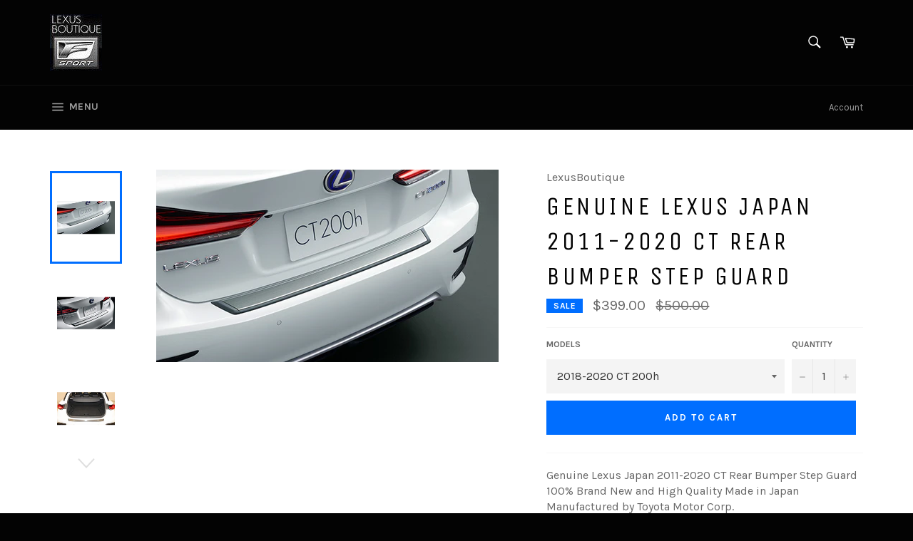

--- FILE ---
content_type: text/html; charset=utf-8
request_url: https://lexusboutique.net/products/genuine-lexus-japan-2011-2017-ct-rear-bumper-protection-plate
body_size: 21789
content:
<!doctype html>
<!--[if IE 9]> <html class="ie9 no-js" lang="en"> <![endif]-->
<!--[if (gt IE 9)|!(IE)]><!--> <html class="no-js" lang="en"> <!--<![endif]-->
<head>

  <meta charset="utf-8">
  <meta http-equiv="X-UA-Compatible" content="IE=edge,chrome=1">
  <meta name="viewport" content="width=device-width,initial-scale=1">
  <meta name="theme-color" content="#030303">

  
    <link rel="shortcut icon" href="//lexusboutique.net/cdn/shop/files/551_43da898f-2a76-4f1e-8a92-479db0a4f640_32x32.jpg?v=1613509955" type="image/png">
  

  <link rel="canonical" href="https://lexusboutique.net/products/genuine-lexus-japan-2011-2017-ct-rear-bumper-protection-plate">
  <title>
  Genuine Lexus Japan 2011-2020 CT Rear Bumper Step Guard &ndash; LexusBoutique.net | Lexus Boutique International | JDM Lexus Parts &amp; Accessories Boutique
  </title>

  
    <meta name="description" content="Genuine Lexus Japan 2011-2020 CT Rear Bumper Step Guard100% Brand New and High Quality Made in JapanManufactured by Toyota Motor Corp.Material: SUS304 StainlessMade of stainless steel to protect the rear bumper paintwork against scratching when sliding heavy or awkward loads into the boot. Its shiny surface creates als">
  

  <!-- /snippets/social-meta-tags.liquid --><meta property="og:site_name" content="LexusBoutique.net | Lexus Boutique International | JDM Lexus Parts &amp; Accessories Boutique">
<meta property="og:url" content="https://lexusboutique.net/products/genuine-lexus-japan-2011-2017-ct-rear-bumper-protection-plate">
<meta property="og:title" content="Genuine Lexus Japan 2011-2020 CT Rear Bumper Step Guard">
<meta property="og:type" content="product">
<meta property="og:description" content="Genuine Lexus Japan 2011-2020 CT Rear Bumper Step Guard100% Brand New and High Quality Made in JapanManufactured by Toyota Motor Corp.Material: SUS304 StainlessMade of stainless steel to protect the rear bumper paintwork against scratching when sliding heavy or awkward loads into the boot. Its shiny surface creates als"><meta property="og:price:amount" content="399.00">
  <meta property="og:price:currency" content="USD"><meta property="og:image" content="http://lexusboutique.net/cdn/shop/products/img_rear_bumper_1024x1024.jpg?v=1625539295"><meta property="og:image" content="http://lexusboutique.net/cdn/shop/products/a1_f36bf16b-d1f0-42cd-acd1-81da1202d125_1024x1024.png?v=1625539295"><meta property="og:image" content="http://lexusboutique.net/cdn/shop/products/13310412021070416150813_L_1024x1024.jpg?v=1625539295">
<meta property="og:image:secure_url" content="https://lexusboutique.net/cdn/shop/products/img_rear_bumper_1024x1024.jpg?v=1625539295"><meta property="og:image:secure_url" content="https://lexusboutique.net/cdn/shop/products/a1_f36bf16b-d1f0-42cd-acd1-81da1202d125_1024x1024.png?v=1625539295"><meta property="og:image:secure_url" content="https://lexusboutique.net/cdn/shop/products/13310412021070416150813_L_1024x1024.jpg?v=1625539295">


<meta name="twitter:card" content="summary_large_image">
<meta name="twitter:title" content="Genuine Lexus Japan 2011-2020 CT Rear Bumper Step Guard">
<meta name="twitter:description" content="Genuine Lexus Japan 2011-2020 CT Rear Bumper Step Guard100% Brand New and High Quality Made in JapanManufactured by Toyota Motor Corp.Material: SUS304 StainlessMade of stainless steel to protect the rear bumper paintwork against scratching when sliding heavy or awkward loads into the boot. Its shiny surface creates als">


  <script>
    document.documentElement.className = document.documentElement.className.replace('no-js', 'js');
  </script>

  <link href="//lexusboutique.net/cdn/shop/t/2/assets/theme.scss.css?v=179474310479671742721695996245" rel="stylesheet" type="text/css" media="all" />
  
  
  
  <link href="//fonts.googleapis.com/css?family=Karla:400,700" rel="stylesheet" type="text/css" media="all" />


  
    
    
    <link href="//fonts.googleapis.com/css?family=Unica+One:400,700" rel="stylesheet" type="text/css" media="all" />
  



  <script>
    window.theme = window.theme || {};

    theme.strings = {
      stockAvailable: "1 available",
      addToCart: "Add to Cart",
      soldOut: "Sold Out",
      unavailable: "Unavailable",
      noStockAvailable: "The item could not be added to your cart because there are not enough in stock.",
      willNotShipUntil: "Will not ship until [date]",
      willBeInStockAfter: "Will be in stock after [date]",
      totalCartDiscount: "You're saving [savings]"
    };
  </script>

  

  <!--[if (gt IE 9)|!(IE)]><!--><script src="//lexusboutique.net/cdn/shop/t/2/assets/vendor.js?v=106113801271224781871495879020" defer="defer"></script><!--<![endif]-->
  <!--[if lt IE 9]><script src="//lexusboutique.net/cdn/shop/t/2/assets/vendor.js?v=106113801271224781871495879020"></script><![endif]-->

  
    <script>
      window.theme = window.theme || {};
      theme.moneyFormat = "${{amount}}";
    </script>
  

  <!--[if (gt IE 9)|!(IE)]><!--><script src="//lexusboutique.net/cdn/shop/t/2/assets/theme.js?v=60391446684648205121495879019" defer="defer"></script><!--<![endif]-->
  <!--[if lte IE 9]><script src="//lexusboutique.net/cdn/shop/t/2/assets/theme.js?v=60391446684648205121495879019"></script><![endif]-->

  <script>window.performance && window.performance.mark && window.performance.mark('shopify.content_for_header.start');</script><meta name="google-site-verification" content="5SN7jcJE6ihvwKnLl7S_bVcieUL07jk2YzbhtNi9HpY">
<meta id="shopify-digital-wallet" name="shopify-digital-wallet" content="/20344497/digital_wallets/dialog">
<meta name="shopify-checkout-api-token" content="ade73d0e3443058295ab123cf3138bee">
<meta id="in-context-paypal-metadata" data-shop-id="20344497" data-venmo-supported="false" data-environment="production" data-locale="en_US" data-paypal-v4="true" data-currency="USD">
<link rel="alternate" type="application/json+oembed" href="https://lexusboutique.net/products/genuine-lexus-japan-2011-2017-ct-rear-bumper-protection-plate.oembed">
<script async="async" src="/checkouts/internal/preloads.js?locale=en-US"></script>
<script id="shopify-features" type="application/json">{"accessToken":"ade73d0e3443058295ab123cf3138bee","betas":["rich-media-storefront-analytics"],"domain":"lexusboutique.net","predictiveSearch":true,"shopId":20344497,"locale":"en"}</script>
<script>var Shopify = Shopify || {};
Shopify.shop = "lexus-boutique.myshopify.com";
Shopify.locale = "en";
Shopify.currency = {"active":"USD","rate":"1.0"};
Shopify.country = "US";
Shopify.theme = {"name":"Venture","id":182818385,"schema_name":"Venture","schema_version":"2.0.5","theme_store_id":775,"role":"main"};
Shopify.theme.handle = "null";
Shopify.theme.style = {"id":null,"handle":null};
Shopify.cdnHost = "lexusboutique.net/cdn";
Shopify.routes = Shopify.routes || {};
Shopify.routes.root = "/";</script>
<script type="module">!function(o){(o.Shopify=o.Shopify||{}).modules=!0}(window);</script>
<script>!function(o){function n(){var o=[];function n(){o.push(Array.prototype.slice.apply(arguments))}return n.q=o,n}var t=o.Shopify=o.Shopify||{};t.loadFeatures=n(),t.autoloadFeatures=n()}(window);</script>
<script id="shop-js-analytics" type="application/json">{"pageType":"product"}</script>
<script defer="defer" async type="module" src="//lexusboutique.net/cdn/shopifycloud/shop-js/modules/v2/client.init-shop-cart-sync_C5BV16lS.en.esm.js"></script>
<script defer="defer" async type="module" src="//lexusboutique.net/cdn/shopifycloud/shop-js/modules/v2/chunk.common_CygWptCX.esm.js"></script>
<script type="module">
  await import("//lexusboutique.net/cdn/shopifycloud/shop-js/modules/v2/client.init-shop-cart-sync_C5BV16lS.en.esm.js");
await import("//lexusboutique.net/cdn/shopifycloud/shop-js/modules/v2/chunk.common_CygWptCX.esm.js");

  window.Shopify.SignInWithShop?.initShopCartSync?.({"fedCMEnabled":true,"windoidEnabled":true});

</script>
<script id="__st">var __st={"a":20344497,"offset":-28800,"reqid":"f98680f4-2f85-45a5-b997-9f4b89b33ca5-1768693793","pageurl":"lexusboutique.net\/products\/genuine-lexus-japan-2011-2017-ct-rear-bumper-protection-plate","u":"1d080dfb134d","p":"product","rtyp":"product","rid":9639849041};</script>
<script>window.ShopifyPaypalV4VisibilityTracking = true;</script>
<script id="captcha-bootstrap">!function(){'use strict';const t='contact',e='account',n='new_comment',o=[[t,t],['blogs',n],['comments',n],[t,'customer']],c=[[e,'customer_login'],[e,'guest_login'],[e,'recover_customer_password'],[e,'create_customer']],r=t=>t.map((([t,e])=>`form[action*='/${t}']:not([data-nocaptcha='true']) input[name='form_type'][value='${e}']`)).join(','),a=t=>()=>t?[...document.querySelectorAll(t)].map((t=>t.form)):[];function s(){const t=[...o],e=r(t);return a(e)}const i='password',u='form_key',d=['recaptcha-v3-token','g-recaptcha-response','h-captcha-response',i],f=()=>{try{return window.sessionStorage}catch{return}},m='__shopify_v',_=t=>t.elements[u];function p(t,e,n=!1){try{const o=window.sessionStorage,c=JSON.parse(o.getItem(e)),{data:r}=function(t){const{data:e,action:n}=t;return t[m]||n?{data:e,action:n}:{data:t,action:n}}(c);for(const[e,n]of Object.entries(r))t.elements[e]&&(t.elements[e].value=n);n&&o.removeItem(e)}catch(o){console.error('form repopulation failed',{error:o})}}const l='form_type',E='cptcha';function T(t){t.dataset[E]=!0}const w=window,h=w.document,L='Shopify',v='ce_forms',y='captcha';let A=!1;((t,e)=>{const n=(g='f06e6c50-85a8-45c8-87d0-21a2b65856fe',I='https://cdn.shopify.com/shopifycloud/storefront-forms-hcaptcha/ce_storefront_forms_captcha_hcaptcha.v1.5.2.iife.js',D={infoText:'Protected by hCaptcha',privacyText:'Privacy',termsText:'Terms'},(t,e,n)=>{const o=w[L][v],c=o.bindForm;if(c)return c(t,g,e,D).then(n);var r;o.q.push([[t,g,e,D],n]),r=I,A||(h.body.append(Object.assign(h.createElement('script'),{id:'captcha-provider',async:!0,src:r})),A=!0)});var g,I,D;w[L]=w[L]||{},w[L][v]=w[L][v]||{},w[L][v].q=[],w[L][y]=w[L][y]||{},w[L][y].protect=function(t,e){n(t,void 0,e),T(t)},Object.freeze(w[L][y]),function(t,e,n,w,h,L){const[v,y,A,g]=function(t,e,n){const i=e?o:[],u=t?c:[],d=[...i,...u],f=r(d),m=r(i),_=r(d.filter((([t,e])=>n.includes(e))));return[a(f),a(m),a(_),s()]}(w,h,L),I=t=>{const e=t.target;return e instanceof HTMLFormElement?e:e&&e.form},D=t=>v().includes(t);t.addEventListener('submit',(t=>{const e=I(t);if(!e)return;const n=D(e)&&!e.dataset.hcaptchaBound&&!e.dataset.recaptchaBound,o=_(e),c=g().includes(e)&&(!o||!o.value);(n||c)&&t.preventDefault(),c&&!n&&(function(t){try{if(!f())return;!function(t){const e=f();if(!e)return;const n=_(t);if(!n)return;const o=n.value;o&&e.removeItem(o)}(t);const e=Array.from(Array(32),(()=>Math.random().toString(36)[2])).join('');!function(t,e){_(t)||t.append(Object.assign(document.createElement('input'),{type:'hidden',name:u})),t.elements[u].value=e}(t,e),function(t,e){const n=f();if(!n)return;const o=[...t.querySelectorAll(`input[type='${i}']`)].map((({name:t})=>t)),c=[...d,...o],r={};for(const[a,s]of new FormData(t).entries())c.includes(a)||(r[a]=s);n.setItem(e,JSON.stringify({[m]:1,action:t.action,data:r}))}(t,e)}catch(e){console.error('failed to persist form',e)}}(e),e.submit())}));const S=(t,e)=>{t&&!t.dataset[E]&&(n(t,e.some((e=>e===t))),T(t))};for(const o of['focusin','change'])t.addEventListener(o,(t=>{const e=I(t);D(e)&&S(e,y())}));const B=e.get('form_key'),M=e.get(l),P=B&&M;t.addEventListener('DOMContentLoaded',(()=>{const t=y();if(P)for(const e of t)e.elements[l].value===M&&p(e,B);[...new Set([...A(),...v().filter((t=>'true'===t.dataset.shopifyCaptcha))])].forEach((e=>S(e,t)))}))}(h,new URLSearchParams(w.location.search),n,t,e,['guest_login'])})(!0,!0)}();</script>
<script integrity="sha256-4kQ18oKyAcykRKYeNunJcIwy7WH5gtpwJnB7kiuLZ1E=" data-source-attribution="shopify.loadfeatures" defer="defer" src="//lexusboutique.net/cdn/shopifycloud/storefront/assets/storefront/load_feature-a0a9edcb.js" crossorigin="anonymous"></script>
<script data-source-attribution="shopify.dynamic_checkout.dynamic.init">var Shopify=Shopify||{};Shopify.PaymentButton=Shopify.PaymentButton||{isStorefrontPortableWallets:!0,init:function(){window.Shopify.PaymentButton.init=function(){};var t=document.createElement("script");t.src="https://lexusboutique.net/cdn/shopifycloud/portable-wallets/latest/portable-wallets.en.js",t.type="module",document.head.appendChild(t)}};
</script>
<script data-source-attribution="shopify.dynamic_checkout.buyer_consent">
  function portableWalletsHideBuyerConsent(e){var t=document.getElementById("shopify-buyer-consent"),n=document.getElementById("shopify-subscription-policy-button");t&&n&&(t.classList.add("hidden"),t.setAttribute("aria-hidden","true"),n.removeEventListener("click",e))}function portableWalletsShowBuyerConsent(e){var t=document.getElementById("shopify-buyer-consent"),n=document.getElementById("shopify-subscription-policy-button");t&&n&&(t.classList.remove("hidden"),t.removeAttribute("aria-hidden"),n.addEventListener("click",e))}window.Shopify?.PaymentButton&&(window.Shopify.PaymentButton.hideBuyerConsent=portableWalletsHideBuyerConsent,window.Shopify.PaymentButton.showBuyerConsent=portableWalletsShowBuyerConsent);
</script>
<script data-source-attribution="shopify.dynamic_checkout.cart.bootstrap">document.addEventListener("DOMContentLoaded",(function(){function t(){return document.querySelector("shopify-accelerated-checkout-cart, shopify-accelerated-checkout")}if(t())Shopify.PaymentButton.init();else{new MutationObserver((function(e,n){t()&&(Shopify.PaymentButton.init(),n.disconnect())})).observe(document.body,{childList:!0,subtree:!0})}}));
</script>
<link id="shopify-accelerated-checkout-styles" rel="stylesheet" media="screen" href="https://lexusboutique.net/cdn/shopifycloud/portable-wallets/latest/accelerated-checkout-backwards-compat.css" crossorigin="anonymous">
<style id="shopify-accelerated-checkout-cart">
        #shopify-buyer-consent {
  margin-top: 1em;
  display: inline-block;
  width: 100%;
}

#shopify-buyer-consent.hidden {
  display: none;
}

#shopify-subscription-policy-button {
  background: none;
  border: none;
  padding: 0;
  text-decoration: underline;
  font-size: inherit;
  cursor: pointer;
}

#shopify-subscription-policy-button::before {
  box-shadow: none;
}

      </style>

<script>window.performance && window.performance.mark && window.performance.mark('shopify.content_for_header.end');</script>
<link href="https://monorail-edge.shopifysvc.com" rel="dns-prefetch">
<script>(function(){if ("sendBeacon" in navigator && "performance" in window) {try {var session_token_from_headers = performance.getEntriesByType('navigation')[0].serverTiming.find(x => x.name == '_s').description;} catch {var session_token_from_headers = undefined;}var session_cookie_matches = document.cookie.match(/_shopify_s=([^;]*)/);var session_token_from_cookie = session_cookie_matches && session_cookie_matches.length === 2 ? session_cookie_matches[1] : "";var session_token = session_token_from_headers || session_token_from_cookie || "";function handle_abandonment_event(e) {var entries = performance.getEntries().filter(function(entry) {return /monorail-edge.shopifysvc.com/.test(entry.name);});if (!window.abandonment_tracked && entries.length === 0) {window.abandonment_tracked = true;var currentMs = Date.now();var navigation_start = performance.timing.navigationStart;var payload = {shop_id: 20344497,url: window.location.href,navigation_start,duration: currentMs - navigation_start,session_token,page_type: "product"};window.navigator.sendBeacon("https://monorail-edge.shopifysvc.com/v1/produce", JSON.stringify({schema_id: "online_store_buyer_site_abandonment/1.1",payload: payload,metadata: {event_created_at_ms: currentMs,event_sent_at_ms: currentMs}}));}}window.addEventListener('pagehide', handle_abandonment_event);}}());</script>
<script id="web-pixels-manager-setup">(function e(e,d,r,n,o){if(void 0===o&&(o={}),!Boolean(null===(a=null===(i=window.Shopify)||void 0===i?void 0:i.analytics)||void 0===a?void 0:a.replayQueue)){var i,a;window.Shopify=window.Shopify||{};var t=window.Shopify;t.analytics=t.analytics||{};var s=t.analytics;s.replayQueue=[],s.publish=function(e,d,r){return s.replayQueue.push([e,d,r]),!0};try{self.performance.mark("wpm:start")}catch(e){}var l=function(){var e={modern:/Edge?\/(1{2}[4-9]|1[2-9]\d|[2-9]\d{2}|\d{4,})\.\d+(\.\d+|)|Firefox\/(1{2}[4-9]|1[2-9]\d|[2-9]\d{2}|\d{4,})\.\d+(\.\d+|)|Chrom(ium|e)\/(9{2}|\d{3,})\.\d+(\.\d+|)|(Maci|X1{2}).+ Version\/(15\.\d+|(1[6-9]|[2-9]\d|\d{3,})\.\d+)([,.]\d+|)( \(\w+\)|)( Mobile\/\w+|) Safari\/|Chrome.+OPR\/(9{2}|\d{3,})\.\d+\.\d+|(CPU[ +]OS|iPhone[ +]OS|CPU[ +]iPhone|CPU IPhone OS|CPU iPad OS)[ +]+(15[._]\d+|(1[6-9]|[2-9]\d|\d{3,})[._]\d+)([._]\d+|)|Android:?[ /-](13[3-9]|1[4-9]\d|[2-9]\d{2}|\d{4,})(\.\d+|)(\.\d+|)|Android.+Firefox\/(13[5-9]|1[4-9]\d|[2-9]\d{2}|\d{4,})\.\d+(\.\d+|)|Android.+Chrom(ium|e)\/(13[3-9]|1[4-9]\d|[2-9]\d{2}|\d{4,})\.\d+(\.\d+|)|SamsungBrowser\/([2-9]\d|\d{3,})\.\d+/,legacy:/Edge?\/(1[6-9]|[2-9]\d|\d{3,})\.\d+(\.\d+|)|Firefox\/(5[4-9]|[6-9]\d|\d{3,})\.\d+(\.\d+|)|Chrom(ium|e)\/(5[1-9]|[6-9]\d|\d{3,})\.\d+(\.\d+|)([\d.]+$|.*Safari\/(?![\d.]+ Edge\/[\d.]+$))|(Maci|X1{2}).+ Version\/(10\.\d+|(1[1-9]|[2-9]\d|\d{3,})\.\d+)([,.]\d+|)( \(\w+\)|)( Mobile\/\w+|) Safari\/|Chrome.+OPR\/(3[89]|[4-9]\d|\d{3,})\.\d+\.\d+|(CPU[ +]OS|iPhone[ +]OS|CPU[ +]iPhone|CPU IPhone OS|CPU iPad OS)[ +]+(10[._]\d+|(1[1-9]|[2-9]\d|\d{3,})[._]\d+)([._]\d+|)|Android:?[ /-](13[3-9]|1[4-9]\d|[2-9]\d{2}|\d{4,})(\.\d+|)(\.\d+|)|Mobile Safari.+OPR\/([89]\d|\d{3,})\.\d+\.\d+|Android.+Firefox\/(13[5-9]|1[4-9]\d|[2-9]\d{2}|\d{4,})\.\d+(\.\d+|)|Android.+Chrom(ium|e)\/(13[3-9]|1[4-9]\d|[2-9]\d{2}|\d{4,})\.\d+(\.\d+|)|Android.+(UC? ?Browser|UCWEB|U3)[ /]?(15\.([5-9]|\d{2,})|(1[6-9]|[2-9]\d|\d{3,})\.\d+)\.\d+|SamsungBrowser\/(5\.\d+|([6-9]|\d{2,})\.\d+)|Android.+MQ{2}Browser\/(14(\.(9|\d{2,})|)|(1[5-9]|[2-9]\d|\d{3,})(\.\d+|))(\.\d+|)|K[Aa][Ii]OS\/(3\.\d+|([4-9]|\d{2,})\.\d+)(\.\d+|)/},d=e.modern,r=e.legacy,n=navigator.userAgent;return n.match(d)?"modern":n.match(r)?"legacy":"unknown"}(),u="modern"===l?"modern":"legacy",c=(null!=n?n:{modern:"",legacy:""})[u],f=function(e){return[e.baseUrl,"/wpm","/b",e.hashVersion,"modern"===e.buildTarget?"m":"l",".js"].join("")}({baseUrl:d,hashVersion:r,buildTarget:u}),m=function(e){var d=e.version,r=e.bundleTarget,n=e.surface,o=e.pageUrl,i=e.monorailEndpoint;return{emit:function(e){var a=e.status,t=e.errorMsg,s=(new Date).getTime(),l=JSON.stringify({metadata:{event_sent_at_ms:s},events:[{schema_id:"web_pixels_manager_load/3.1",payload:{version:d,bundle_target:r,page_url:o,status:a,surface:n,error_msg:t},metadata:{event_created_at_ms:s}}]});if(!i)return console&&console.warn&&console.warn("[Web Pixels Manager] No Monorail endpoint provided, skipping logging."),!1;try{return self.navigator.sendBeacon.bind(self.navigator)(i,l)}catch(e){}var u=new XMLHttpRequest;try{return u.open("POST",i,!0),u.setRequestHeader("Content-Type","text/plain"),u.send(l),!0}catch(e){return console&&console.warn&&console.warn("[Web Pixels Manager] Got an unhandled error while logging to Monorail."),!1}}}}({version:r,bundleTarget:l,surface:e.surface,pageUrl:self.location.href,monorailEndpoint:e.monorailEndpoint});try{o.browserTarget=l,function(e){var d=e.src,r=e.async,n=void 0===r||r,o=e.onload,i=e.onerror,a=e.sri,t=e.scriptDataAttributes,s=void 0===t?{}:t,l=document.createElement("script"),u=document.querySelector("head"),c=document.querySelector("body");if(l.async=n,l.src=d,a&&(l.integrity=a,l.crossOrigin="anonymous"),s)for(var f in s)if(Object.prototype.hasOwnProperty.call(s,f))try{l.dataset[f]=s[f]}catch(e){}if(o&&l.addEventListener("load",o),i&&l.addEventListener("error",i),u)u.appendChild(l);else{if(!c)throw new Error("Did not find a head or body element to append the script");c.appendChild(l)}}({src:f,async:!0,onload:function(){if(!function(){var e,d;return Boolean(null===(d=null===(e=window.Shopify)||void 0===e?void 0:e.analytics)||void 0===d?void 0:d.initialized)}()){var d=window.webPixelsManager.init(e)||void 0;if(d){var r=window.Shopify.analytics;r.replayQueue.forEach((function(e){var r=e[0],n=e[1],o=e[2];d.publishCustomEvent(r,n,o)})),r.replayQueue=[],r.publish=d.publishCustomEvent,r.visitor=d.visitor,r.initialized=!0}}},onerror:function(){return m.emit({status:"failed",errorMsg:"".concat(f," has failed to load")})},sri:function(e){var d=/^sha384-[A-Za-z0-9+/=]+$/;return"string"==typeof e&&d.test(e)}(c)?c:"",scriptDataAttributes:o}),m.emit({status:"loading"})}catch(e){m.emit({status:"failed",errorMsg:(null==e?void 0:e.message)||"Unknown error"})}}})({shopId: 20344497,storefrontBaseUrl: "https://lexusboutique.net",extensionsBaseUrl: "https://extensions.shopifycdn.com/cdn/shopifycloud/web-pixels-manager",monorailEndpoint: "https://monorail-edge.shopifysvc.com/unstable/produce_batch",surface: "storefront-renderer",enabledBetaFlags: ["2dca8a86"],webPixelsConfigList: [{"id":"579633392","configuration":"{\"config\":\"{\\\"pixel_id\\\":\\\"GT-P85WRL6\\\",\\\"target_country\\\":\\\"US\\\",\\\"gtag_events\\\":[{\\\"type\\\":\\\"purchase\\\",\\\"action_label\\\":\\\"MC-EL3CLBHRLZ\\\"},{\\\"type\\\":\\\"page_view\\\",\\\"action_label\\\":\\\"MC-EL3CLBHRLZ\\\"},{\\\"type\\\":\\\"view_item\\\",\\\"action_label\\\":\\\"MC-EL3CLBHRLZ\\\"}],\\\"enable_monitoring_mode\\\":false}\"}","eventPayloadVersion":"v1","runtimeContext":"OPEN","scriptVersion":"b2a88bafab3e21179ed38636efcd8a93","type":"APP","apiClientId":1780363,"privacyPurposes":[],"dataSharingAdjustments":{"protectedCustomerApprovalScopes":["read_customer_address","read_customer_email","read_customer_name","read_customer_personal_data","read_customer_phone"]}},{"id":"shopify-app-pixel","configuration":"{}","eventPayloadVersion":"v1","runtimeContext":"STRICT","scriptVersion":"0450","apiClientId":"shopify-pixel","type":"APP","privacyPurposes":["ANALYTICS","MARKETING"]},{"id":"shopify-custom-pixel","eventPayloadVersion":"v1","runtimeContext":"LAX","scriptVersion":"0450","apiClientId":"shopify-pixel","type":"CUSTOM","privacyPurposes":["ANALYTICS","MARKETING"]}],isMerchantRequest: false,initData: {"shop":{"name":"LexusBoutique.net | Lexus Boutique International | JDM Lexus Parts \u0026 Accessories Boutique","paymentSettings":{"currencyCode":"USD"},"myshopifyDomain":"lexus-boutique.myshopify.com","countryCode":"JP","storefrontUrl":"https:\/\/lexusboutique.net"},"customer":null,"cart":null,"checkout":null,"productVariants":[{"price":{"amount":399.0,"currencyCode":"USD"},"product":{"title":"Genuine Lexus Japan 2011-2020 CT Rear Bumper Step Guard","vendor":"LexusBoutique","id":"9639849041","untranslatedTitle":"Genuine Lexus Japan 2011-2020 CT Rear Bumper Step Guard","url":"\/products\/genuine-lexus-japan-2011-2017-ct-rear-bumper-protection-plate","type":"Exterior Accessories"},"id":"3625523675164","image":{"src":"\/\/lexusboutique.net\/cdn\/shop\/products\/img_rear_bumper.jpg?v=1625539295"},"sku":"","title":"2018-2020 CT 200h","untranslatedTitle":"2018-2020 CT 200h"},{"price":{"amount":399.0,"currencyCode":"USD"},"product":{"title":"Genuine Lexus Japan 2011-2020 CT Rear Bumper Step Guard","vendor":"LexusBoutique","id":"9639849041","untranslatedTitle":"Genuine Lexus Japan 2011-2020 CT Rear Bumper Step Guard","url":"\/products\/genuine-lexus-japan-2011-2017-ct-rear-bumper-protection-plate","type":"Exterior Accessories"},"id":"35837267601","image":{"src":"\/\/lexusboutique.net\/cdn\/shop\/products\/img_rear_bumper.jpg?v=1625539295"},"sku":"","title":"2014-2016 CT 200h","untranslatedTitle":"2014-2016 CT 200h"},{"price":{"amount":399.0,"currencyCode":"USD"},"product":{"title":"Genuine Lexus Japan 2011-2020 CT Rear Bumper Step Guard","vendor":"LexusBoutique","id":"9639849041","untranslatedTitle":"Genuine Lexus Japan 2011-2020 CT Rear Bumper Step Guard","url":"\/products\/genuine-lexus-japan-2011-2017-ct-rear-bumper-protection-plate","type":"Exterior Accessories"},"id":"35837267665","image":{"src":"\/\/lexusboutique.net\/cdn\/shop\/products\/img_rear_bumper.jpg?v=1625539295"},"sku":"","title":"2011-2013 CT 200h","untranslatedTitle":"2011-2013 CT 200h"}],"purchasingCompany":null},},"https://lexusboutique.net/cdn","fcfee988w5aeb613cpc8e4bc33m6693e112",{"modern":"","legacy":""},{"shopId":"20344497","storefrontBaseUrl":"https:\/\/lexusboutique.net","extensionBaseUrl":"https:\/\/extensions.shopifycdn.com\/cdn\/shopifycloud\/web-pixels-manager","surface":"storefront-renderer","enabledBetaFlags":"[\"2dca8a86\"]","isMerchantRequest":"false","hashVersion":"fcfee988w5aeb613cpc8e4bc33m6693e112","publish":"custom","events":"[[\"page_viewed\",{}],[\"product_viewed\",{\"productVariant\":{\"price\":{\"amount\":399.0,\"currencyCode\":\"USD\"},\"product\":{\"title\":\"Genuine Lexus Japan 2011-2020 CT Rear Bumper Step Guard\",\"vendor\":\"LexusBoutique\",\"id\":\"9639849041\",\"untranslatedTitle\":\"Genuine Lexus Japan 2011-2020 CT Rear Bumper Step Guard\",\"url\":\"\/products\/genuine-lexus-japan-2011-2017-ct-rear-bumper-protection-plate\",\"type\":\"Exterior Accessories\"},\"id\":\"3625523675164\",\"image\":{\"src\":\"\/\/lexusboutique.net\/cdn\/shop\/products\/img_rear_bumper.jpg?v=1625539295\"},\"sku\":\"\",\"title\":\"2018-2020 CT 200h\",\"untranslatedTitle\":\"2018-2020 CT 200h\"}}]]"});</script><script>
  window.ShopifyAnalytics = window.ShopifyAnalytics || {};
  window.ShopifyAnalytics.meta = window.ShopifyAnalytics.meta || {};
  window.ShopifyAnalytics.meta.currency = 'USD';
  var meta = {"product":{"id":9639849041,"gid":"gid:\/\/shopify\/Product\/9639849041","vendor":"LexusBoutique","type":"Exterior Accessories","handle":"genuine-lexus-japan-2011-2017-ct-rear-bumper-protection-plate","variants":[{"id":3625523675164,"price":39900,"name":"Genuine Lexus Japan 2011-2020 CT Rear Bumper Step Guard - 2018-2020 CT 200h","public_title":"2018-2020 CT 200h","sku":""},{"id":35837267601,"price":39900,"name":"Genuine Lexus Japan 2011-2020 CT Rear Bumper Step Guard - 2014-2016 CT 200h","public_title":"2014-2016 CT 200h","sku":""},{"id":35837267665,"price":39900,"name":"Genuine Lexus Japan 2011-2020 CT Rear Bumper Step Guard - 2011-2013 CT 200h","public_title":"2011-2013 CT 200h","sku":""}],"remote":false},"page":{"pageType":"product","resourceType":"product","resourceId":9639849041,"requestId":"f98680f4-2f85-45a5-b997-9f4b89b33ca5-1768693793"}};
  for (var attr in meta) {
    window.ShopifyAnalytics.meta[attr] = meta[attr];
  }
</script>
<script class="analytics">
  (function () {
    var customDocumentWrite = function(content) {
      var jquery = null;

      if (window.jQuery) {
        jquery = window.jQuery;
      } else if (window.Checkout && window.Checkout.$) {
        jquery = window.Checkout.$;
      }

      if (jquery) {
        jquery('body').append(content);
      }
    };

    var hasLoggedConversion = function(token) {
      if (token) {
        return document.cookie.indexOf('loggedConversion=' + token) !== -1;
      }
      return false;
    }

    var setCookieIfConversion = function(token) {
      if (token) {
        var twoMonthsFromNow = new Date(Date.now());
        twoMonthsFromNow.setMonth(twoMonthsFromNow.getMonth() + 2);

        document.cookie = 'loggedConversion=' + token + '; expires=' + twoMonthsFromNow;
      }
    }

    var trekkie = window.ShopifyAnalytics.lib = window.trekkie = window.trekkie || [];
    if (trekkie.integrations) {
      return;
    }
    trekkie.methods = [
      'identify',
      'page',
      'ready',
      'track',
      'trackForm',
      'trackLink'
    ];
    trekkie.factory = function(method) {
      return function() {
        var args = Array.prototype.slice.call(arguments);
        args.unshift(method);
        trekkie.push(args);
        return trekkie;
      };
    };
    for (var i = 0; i < trekkie.methods.length; i++) {
      var key = trekkie.methods[i];
      trekkie[key] = trekkie.factory(key);
    }
    trekkie.load = function(config) {
      trekkie.config = config || {};
      trekkie.config.initialDocumentCookie = document.cookie;
      var first = document.getElementsByTagName('script')[0];
      var script = document.createElement('script');
      script.type = 'text/javascript';
      script.onerror = function(e) {
        var scriptFallback = document.createElement('script');
        scriptFallback.type = 'text/javascript';
        scriptFallback.onerror = function(error) {
                var Monorail = {
      produce: function produce(monorailDomain, schemaId, payload) {
        var currentMs = new Date().getTime();
        var event = {
          schema_id: schemaId,
          payload: payload,
          metadata: {
            event_created_at_ms: currentMs,
            event_sent_at_ms: currentMs
          }
        };
        return Monorail.sendRequest("https://" + monorailDomain + "/v1/produce", JSON.stringify(event));
      },
      sendRequest: function sendRequest(endpointUrl, payload) {
        // Try the sendBeacon API
        if (window && window.navigator && typeof window.navigator.sendBeacon === 'function' && typeof window.Blob === 'function' && !Monorail.isIos12()) {
          var blobData = new window.Blob([payload], {
            type: 'text/plain'
          });

          if (window.navigator.sendBeacon(endpointUrl, blobData)) {
            return true;
          } // sendBeacon was not successful

        } // XHR beacon

        var xhr = new XMLHttpRequest();

        try {
          xhr.open('POST', endpointUrl);
          xhr.setRequestHeader('Content-Type', 'text/plain');
          xhr.send(payload);
        } catch (e) {
          console.log(e);
        }

        return false;
      },
      isIos12: function isIos12() {
        return window.navigator.userAgent.lastIndexOf('iPhone; CPU iPhone OS 12_') !== -1 || window.navigator.userAgent.lastIndexOf('iPad; CPU OS 12_') !== -1;
      }
    };
    Monorail.produce('monorail-edge.shopifysvc.com',
      'trekkie_storefront_load_errors/1.1',
      {shop_id: 20344497,
      theme_id: 182818385,
      app_name: "storefront",
      context_url: window.location.href,
      source_url: "//lexusboutique.net/cdn/s/trekkie.storefront.cd680fe47e6c39ca5d5df5f0a32d569bc48c0f27.min.js"});

        };
        scriptFallback.async = true;
        scriptFallback.src = '//lexusboutique.net/cdn/s/trekkie.storefront.cd680fe47e6c39ca5d5df5f0a32d569bc48c0f27.min.js';
        first.parentNode.insertBefore(scriptFallback, first);
      };
      script.async = true;
      script.src = '//lexusboutique.net/cdn/s/trekkie.storefront.cd680fe47e6c39ca5d5df5f0a32d569bc48c0f27.min.js';
      first.parentNode.insertBefore(script, first);
    };
    trekkie.load(
      {"Trekkie":{"appName":"storefront","development":false,"defaultAttributes":{"shopId":20344497,"isMerchantRequest":null,"themeId":182818385,"themeCityHash":"15192853426020313307","contentLanguage":"en","currency":"USD","eventMetadataId":"6e748b86-3afc-4748-a161-70dd18449d48"},"isServerSideCookieWritingEnabled":true,"monorailRegion":"shop_domain","enabledBetaFlags":["65f19447"]},"Session Attribution":{},"S2S":{"facebookCapiEnabled":false,"source":"trekkie-storefront-renderer","apiClientId":580111}}
    );

    var loaded = false;
    trekkie.ready(function() {
      if (loaded) return;
      loaded = true;

      window.ShopifyAnalytics.lib = window.trekkie;

      var originalDocumentWrite = document.write;
      document.write = customDocumentWrite;
      try { window.ShopifyAnalytics.merchantGoogleAnalytics.call(this); } catch(error) {};
      document.write = originalDocumentWrite;

      window.ShopifyAnalytics.lib.page(null,{"pageType":"product","resourceType":"product","resourceId":9639849041,"requestId":"f98680f4-2f85-45a5-b997-9f4b89b33ca5-1768693793","shopifyEmitted":true});

      var match = window.location.pathname.match(/checkouts\/(.+)\/(thank_you|post_purchase)/)
      var token = match? match[1]: undefined;
      if (!hasLoggedConversion(token)) {
        setCookieIfConversion(token);
        window.ShopifyAnalytics.lib.track("Viewed Product",{"currency":"USD","variantId":3625523675164,"productId":9639849041,"productGid":"gid:\/\/shopify\/Product\/9639849041","name":"Genuine Lexus Japan 2011-2020 CT Rear Bumper Step Guard - 2018-2020 CT 200h","price":"399.00","sku":"","brand":"LexusBoutique","variant":"2018-2020 CT 200h","category":"Exterior Accessories","nonInteraction":true,"remote":false},undefined,undefined,{"shopifyEmitted":true});
      window.ShopifyAnalytics.lib.track("monorail:\/\/trekkie_storefront_viewed_product\/1.1",{"currency":"USD","variantId":3625523675164,"productId":9639849041,"productGid":"gid:\/\/shopify\/Product\/9639849041","name":"Genuine Lexus Japan 2011-2020 CT Rear Bumper Step Guard - 2018-2020 CT 200h","price":"399.00","sku":"","brand":"LexusBoutique","variant":"2018-2020 CT 200h","category":"Exterior Accessories","nonInteraction":true,"remote":false,"referer":"https:\/\/lexusboutique.net\/products\/genuine-lexus-japan-2011-2017-ct-rear-bumper-protection-plate"});
      }
    });


        var eventsListenerScript = document.createElement('script');
        eventsListenerScript.async = true;
        eventsListenerScript.src = "//lexusboutique.net/cdn/shopifycloud/storefront/assets/shop_events_listener-3da45d37.js";
        document.getElementsByTagName('head')[0].appendChild(eventsListenerScript);

})();</script>
<script
  defer
  src="https://lexusboutique.net/cdn/shopifycloud/perf-kit/shopify-perf-kit-3.0.4.min.js"
  data-application="storefront-renderer"
  data-shop-id="20344497"
  data-render-region="gcp-us-central1"
  data-page-type="product"
  data-theme-instance-id="182818385"
  data-theme-name="Venture"
  data-theme-version="2.0.5"
  data-monorail-region="shop_domain"
  data-resource-timing-sampling-rate="10"
  data-shs="true"
  data-shs-beacon="true"
  data-shs-export-with-fetch="true"
  data-shs-logs-sample-rate="1"
  data-shs-beacon-endpoint="https://lexusboutique.net/api/collect"
></script>
</head>

<body class="template-product" >

  <a class="in-page-link visually-hidden skip-link" href="#MainContent">
    Skip to content
  </a>

  <div id="shopify-section-header" class="shopify-section"><style>
.site-header__logo img {
  max-width: 450px;
}
</style>

<div id="NavDrawer" class="drawer drawer--left">
  <div class="drawer__inner">
    <form action="/search" method="get" class="drawer__search" role="search">
      <input type="search" name="q" placeholder="Search" aria-label="Search" class="drawer__search-input">

      <button type="submit" class="text-link drawer__search-submit">
        <svg aria-hidden="true" focusable="false" role="presentation" class="icon icon-search" viewBox="0 0 32 32"><path fill="#444" d="M21.839 18.771a10.012 10.012 0 0 0 1.57-5.39c0-5.548-4.493-10.048-10.034-10.048-5.548 0-10.041 4.499-10.041 10.048s4.493 10.048 10.034 10.048c2.012 0 3.886-.594 5.456-1.61l.455-.317 7.165 7.165 2.223-2.263-7.158-7.165.33-.468zM18.995 7.767c1.498 1.498 2.322 3.49 2.322 5.608s-.825 4.11-2.322 5.608c-1.498 1.498-3.49 2.322-5.608 2.322s-4.11-.825-5.608-2.322c-1.498-1.498-2.322-3.49-2.322-5.608s.825-4.11 2.322-5.608c1.498-1.498 3.49-2.322 5.608-2.322s4.11.825 5.608 2.322z"/></svg>
        <span class="icon__fallback-text">Search</span>
      </button>
    </form>
    <ul class="drawer__nav">
      
        
        
          <li class="drawer__nav-item">
            <div class="drawer__nav-has-sublist">
              <a href="/collections/ls/LS" class="drawer__nav-link" id="DrawerLabel-ls">LS</a>
              <div class="drawer__nav-toggle">
                <button type="button" data-aria-controls="DrawerLinklist-ls" class="text-link drawer__nav-toggle-btn drawer__meganav-toggle">
                  <span class="drawer__nav-toggle--open">
                    <svg aria-hidden="true" focusable="false" role="presentation" class="icon icon-plus" viewBox="0 0 22 21"><path d="M12 11.5h9.5v-2H12V0h-2v9.5H.5v2H10V21h2v-9.5z" fill="#000" fill-rule="evenodd"/></svg>
                    <span class="icon__fallback-text">Expand menu</span>
                  </span>
                  <span class="drawer__nav-toggle--close">
                    <svg aria-hidden="true" focusable="false" role="presentation" class="icon icon--wide icon-minus" viewBox="0 0 22 3"><path fill="#000" d="M21.5.5v2H.5v-2z" fill-rule="evenodd"/></svg>
                    <span class="icon__fallback-text">Collapse menu</span>
                  </span>
                </button>
              </div>
            </div>

            <div class="meganav meganav--drawer" id="DrawerLinklist-ls" aria-labelledby="DrawerLabel-ls" role="navigation">
              <ul class="meganav__nav">
                
















<div class="grid grid--no-gutters meganav__scroller meganav__scroller--has-list">
  
    <div class="grid__item meganav__list one-fifth">

      

      

      
        
        

        

        <li>
          
          
          
          

          <a href="/collections/ls-500h-2021-2022" class="meganav__link">LS 500h 2021-2025</a>
        </li>

        
        
          
          
        
          
          
        
          
          
        
          
          
        
          
          
        
      
        
        

        

        <li>
          
          
          
          

          <a href="/collections/ls-500-2021-2022" class="meganav__link">LS 500 2021-2025</a>
        </li>

        
        
          
          
        
          
          
        
          
          
        
          
          
        
          
          
        
      
        
        

        

        <li>
          
          
          
          

          <a href="/collections/ls-500h" class="meganav__link">LS 500h 2018-2020</a>
        </li>

        
        
          
          
        
          
          
        
          
          
        
          
          
        
          
          
        
      
        
        

        

        <li>
          
          
          
          

          <a href="/collections/ls-500-2018" class="meganav__link">LS 500 2018-2020</a>
        </li>

        
        
          
          
        
          
          
        
          
          
        
          
          
        
          
          
        
      
        
        

        

        <li>
          
          
          
          

          <a href="/collections/ls-600h-600hl-2013-2017" class="meganav__link">LS 600h/600hL 2013-2017</a>
        </li>

        
        
          
          
        
          
          
        
          
          
        
          
          
        
          
          
        
      
        
        

        

        <li>
          
          
          
          

          <a href="/collections/ls-460-460l-2013-2017" class="meganav__link">LS 460/460L 2013-2017</a>
        </li>

        
        
          
          
        
          
          
        
          
          
        
          
          
        
          
          
        
      
        
        

        

        <li>
          
          
          
          

          <a href="/collections/ls-600h-600hl-2010-2012" class="meganav__link">LS 600h/600hL 2010-2012</a>
        </li>

        
        
          
          
            
              </div>
              <div class="grid__item meganav__list one-fifth">
            
          
        
          
          
        
          
          
        
          
          
        
          
          
        
      
        
        

        

        <li>
          
          
          
          

          <a href="/collections/ls-460-460l-2010-2012" class="meganav__link">LS 460/460L 2010-2012</a>
        </li>

        
        
          
          
        
          
          
        
          
          
        
          
          
        
          
          
        
      
        
        

        

        <li>
          
          
          
          

          <a href="/collections/ls-600h-600hl-2008-2009" class="meganav__link">LS 600h/600hL 2008-2009</a>
        </li>

        
        
          
          
        
          
          
        
          
          
        
          
          
        
          
          
        
      
        
        

        

        <li>
          
          
          
          

          <a href="/collections/ls-460-460l-2007-2009" class="meganav__link">LS 460/460L 2007-2009</a>
        </li>

        
        
          
          
        
          
          
        
          
          
        
          
          
        
          
          
        
      
    </div>
  

  
</div>

              </ul>
            </div>
          </li>
        
      
        
        
          <li class="drawer__nav-item">
            <div class="drawer__nav-has-sublist">
              <a href="/collections/lc/LC" class="drawer__nav-link" id="DrawerLabel-lc">LC</a>
              <div class="drawer__nav-toggle">
                <button type="button" data-aria-controls="DrawerLinklist-lc" class="text-link drawer__nav-toggle-btn drawer__meganav-toggle">
                  <span class="drawer__nav-toggle--open">
                    <svg aria-hidden="true" focusable="false" role="presentation" class="icon icon-plus" viewBox="0 0 22 21"><path d="M12 11.5h9.5v-2H12V0h-2v9.5H.5v2H10V21h2v-9.5z" fill="#000" fill-rule="evenodd"/></svg>
                    <span class="icon__fallback-text">Expand menu</span>
                  </span>
                  <span class="drawer__nav-toggle--close">
                    <svg aria-hidden="true" focusable="false" role="presentation" class="icon icon--wide icon-minus" viewBox="0 0 22 3"><path fill="#000" d="M21.5.5v2H.5v-2z" fill-rule="evenodd"/></svg>
                    <span class="icon__fallback-text">Collapse menu</span>
                  </span>
                </button>
              </div>
            </div>

            <div class="meganav meganav--drawer" id="DrawerLinklist-lc" aria-labelledby="DrawerLabel-lc" role="navigation">
              <ul class="meganav__nav">
                
















<div class="grid grid--no-gutters meganav__scroller meganav__scroller--has-list">
  
    <div class="grid__item meganav__list one-fifth">

      

      

      
        
        

        

        <li>
          
          
          
          

          <a href="/collections/2008-lc-500" class="meganav__link">LC 500 2018-2025</a>
        </li>

        
        
          
          
        
          
          
        
          
          
        
          
          
        
          
          
        
      
        
        

        

        <li>
          
          
          
          

          <a href="/collections/2008-lc-500h" class="meganav__link">LC 500h 2018-2025</a>
        </li>

        
        
          
          
        
          
          
        
          
          
        
          
          
        
          
          
        
      
        
        

        

        <li>
          
          
          
          

          <a href="/collections/lc-500-convertible-2021-2022" class="meganav__link">LC 500 Convertible 2021-2025</a>
        </li>

        
        
          
          
        
          
          
        
          
          
        
          
          
        
          
          
        
      
    </div>
  

  
</div>

              </ul>
            </div>
          </li>
        
      
        
        
          <li class="drawer__nav-item">
            <div class="drawer__nav-has-sublist">
              <a href="/collections/es/ES" class="drawer__nav-link" id="DrawerLabel-es">ES</a>
              <div class="drawer__nav-toggle">
                <button type="button" data-aria-controls="DrawerLinklist-es" class="text-link drawer__nav-toggle-btn drawer__meganav-toggle">
                  <span class="drawer__nav-toggle--open">
                    <svg aria-hidden="true" focusable="false" role="presentation" class="icon icon-plus" viewBox="0 0 22 21"><path d="M12 11.5h9.5v-2H12V0h-2v9.5H.5v2H10V21h2v-9.5z" fill="#000" fill-rule="evenodd"/></svg>
                    <span class="icon__fallback-text">Expand menu</span>
                  </span>
                  <span class="drawer__nav-toggle--close">
                    <svg aria-hidden="true" focusable="false" role="presentation" class="icon icon--wide icon-minus" viewBox="0 0 22 3"><path fill="#000" d="M21.5.5v2H.5v-2z" fill-rule="evenodd"/></svg>
                    <span class="icon__fallback-text">Collapse menu</span>
                  </span>
                </button>
              </div>
            </div>

            <div class="meganav meganav--drawer" id="DrawerLinklist-es" aria-labelledby="DrawerLabel-es" role="navigation">
              <ul class="meganav__nav">
                
















<div class="grid grid--no-gutters meganav__scroller meganav__scroller--has-list">
  
    <div class="grid__item meganav__list one-fifth">

      

      

      
        
        

        

        <li>
          
          
          
          

          <a href="/collections/es-250-2022-2023" class="meganav__link">ES 250 2022-2025</a>
        </li>

        
        
          
          
        
          
          
        
          
          
        
          
          
        
          
          
        
      
        
        

        

        <li>
          
          
          
          

          <a href="/collections/es-350-2022-2023" class="meganav__link">ES 350 2022-2025</a>
        </li>

        
        
          
          
        
          
          
        
          
          
        
          
          
        
          
          
        
      
        
        

        

        <li>
          
          
          
          

          <a href="/collections/es-300h-2022-2023" class="meganav__link">ES 300h 2022-2025</a>
        </li>

        
        
          
          
        
          
          
        
          
          
        
          
          
        
          
          
        
      
        
        

        

        <li>
          
          
          
          

          <a href="/collections/es-250-2019-2021" class="meganav__link">ES 250 2019-2021</a>
        </li>

        
        
          
          
        
          
          
        
          
          
        
          
          
        
          
          
        
      
        
        

        

        <li>
          
          
          
          

          <a href="/collections/es-350-2019" class="meganav__link">ES 350 2019-2021</a>
        </li>

        
        
          
          
        
          
          
        
          
          
        
          
          
        
          
          
        
      
        
        

        

        <li>
          
          
          
          

          <a href="/collections/es-300h-2019" class="meganav__link">ES 300h 2019-2021</a>
        </li>

        
        
          
          
        
          
          
        
          
          
        
          
          
        
          
          
        
      
    </div>
  

  
</div>

              </ul>
            </div>
          </li>
        
      
        
        
          <li class="drawer__nav-item">
            <div class="drawer__nav-has-sublist">
              <a href="/collections/gs/GS" class="drawer__nav-link" id="DrawerLabel-gs">GS</a>
              <div class="drawer__nav-toggle">
                <button type="button" data-aria-controls="DrawerLinklist-gs" class="text-link drawer__nav-toggle-btn drawer__meganav-toggle">
                  <span class="drawer__nav-toggle--open">
                    <svg aria-hidden="true" focusable="false" role="presentation" class="icon icon-plus" viewBox="0 0 22 21"><path d="M12 11.5h9.5v-2H12V0h-2v9.5H.5v2H10V21h2v-9.5z" fill="#000" fill-rule="evenodd"/></svg>
                    <span class="icon__fallback-text">Expand menu</span>
                  </span>
                  <span class="drawer__nav-toggle--close">
                    <svg aria-hidden="true" focusable="false" role="presentation" class="icon icon--wide icon-minus" viewBox="0 0 22 3"><path fill="#000" d="M21.5.5v2H.5v-2z" fill-rule="evenodd"/></svg>
                    <span class="icon__fallback-text">Collapse menu</span>
                  </span>
                </button>
              </div>
            </div>

            <div class="meganav meganav--drawer" id="DrawerLinklist-gs" aria-labelledby="DrawerLabel-gs" role="navigation">
              <ul class="meganav__nav">
                
















<div class="grid grid--no-gutters meganav__scroller meganav__scroller--has-list">
  
    <div class="grid__item meganav__list one-fifth">

      

      

      
        
        

        

        <li>
          
          
          
          

          <a href="/collections/gs-f-2016-2017" class="meganav__link">GS-F 2016-2020</a>
        </li>

        
        
          
          
        
          
          
        
          
          
        
          
          
        
          
          
        
      
        
        

        

        <li>
          
          
          
          

          <a href="/collections/2016-2017-gs-450h" class="meganav__link"> GS 450h 2016-2020</a>
        </li>

        
        
          
          
        
          
          
        
          
          
        
          
          
        
          
          
        
      
        
        

        

        <li>
          
          
          
          

          <a href="/collections/2016-2017-gs-350" class="meganav__link">GS 350 2016-2020</a>
        </li>

        
        
          
          
        
          
          
        
          
          
        
          
          
        
          
          
        
      
        
        

        

        <li>
          
          
          
          

          <a href="/collections/2016-2017-gs-300h" class="meganav__link">GS 300h 2016-2020</a>
        </li>

        
        
          
          
        
          
          
        
          
          
        
          
          
        
          
          
        
      
        
        

        

        <li>
          
          
          
          

          <a href="/collections/gs-300-2018" class="meganav__link">GS 300 2018-2020</a>
        </li>

        
        
          
          
        
          
          
        
          
          
        
          
          
        
          
          
        
      
        
        

        

        <li>
          
          
          
          

          <a href="/collections/2017-gs-200t" class="meganav__link">GS 200t 2016-2017</a>
        </li>

        
        
          
          
        
          
          
        
          
          
        
          
          
        
          
          
        
      
        
        

        

        <li>
          
          
          
          

          <a href="/collections/2016-gs-250" class="meganav__link">GS 250 2016</a>
        </li>

        
        
          
          
            
              </div>
              <div class="grid__item meganav__list one-fifth">
            
          
        
          
          
        
          
          
        
          
          
        
          
          
        
      
        
        

        

        <li>
          
          
          
          

          <a href="/collections/2013-2015-gs-450h" class="meganav__link">GS 450h 2013-2015</a>
        </li>

        
        
          
          
        
          
          
        
          
          
        
          
          
        
          
          
        
      
        
        

        

        <li>
          
          
          
          

          <a href="/collections/2014-2015-gs-300h" class="meganav__link">GS 300h 2014-2015</a>
        </li>

        
        
          
          
        
          
          
        
          
          
        
          
          
        
          
          
        
      
        
        

        

        <li>
          
          
          
          

          <a href="/collections/2013-2015-gs-350" class="meganav__link">GS 350 2013-2015</a>
        </li>

        
        
          
          
        
          
          
        
          
          
        
          
          
        
          
          
        
      
        
        

        

        <li>
          
          
          
          

          <a href="/collections/2013-2015-gs-250" class="meganav__link">GS 250 2013-2015</a>
        </li>

        
        
          
          
        
          
          
        
          
          
        
          
          
        
          
          
        
      
        
        

        

        <li>
          
          
          
          

          <a href="/collections/2007-2011-gs-450h" class="meganav__link">GS 450h 2007-2011</a>
        </li>

        
        
          
          
        
          
          
        
          
          
        
          
          
        
          
          
        
      
        
        

        

        <li>
          
          
          
          

          <a href="/collections/2008-2011-gs-460" class="meganav__link">GS 460 2008-2011</a>
        </li>

        
        
          
          
        
          
          
        
          
          
        
          
          
        
          
          
        
      
        
        

        

        <li>
          
          
          
          

          <a href="/collections/2006-2007-gs-430" class="meganav__link">GS 430 2006-2007</a>
        </li>

        
        
          
          
        
          
          
            
              </div>
              <div class="grid__item meganav__list one-fifth">
            
          
        
          
          
        
          
          
        
          
          
        
      
        
        

        

        <li>
          
          
          
          

          <a href="/collections/2007-2011-gs-350" class="meganav__link">GS 350 2007-2011</a>
        </li>

        
        
          
          
        
          
          
        
          
          
        
          
          
        
          
          
        
      
    </div>
  

  
</div>

              </ul>
            </div>
          </li>
        
      
        
        
          <li class="drawer__nav-item">
            <div class="drawer__nav-has-sublist">
              <a href="/collections/rc/RC" class="drawer__nav-link" id="DrawerLabel-rc">RC</a>
              <div class="drawer__nav-toggle">
                <button type="button" data-aria-controls="DrawerLinklist-rc" class="text-link drawer__nav-toggle-btn drawer__meganav-toggle">
                  <span class="drawer__nav-toggle--open">
                    <svg aria-hidden="true" focusable="false" role="presentation" class="icon icon-plus" viewBox="0 0 22 21"><path d="M12 11.5h9.5v-2H12V0h-2v9.5H.5v2H10V21h2v-9.5z" fill="#000" fill-rule="evenodd"/></svg>
                    <span class="icon__fallback-text">Expand menu</span>
                  </span>
                  <span class="drawer__nav-toggle--close">
                    <svg aria-hidden="true" focusable="false" role="presentation" class="icon icon--wide icon-minus" viewBox="0 0 22 3"><path fill="#000" d="M21.5.5v2H.5v-2z" fill-rule="evenodd"/></svg>
                    <span class="icon__fallback-text">Collapse menu</span>
                  </span>
                </button>
              </div>
            </div>

            <div class="meganav meganav--drawer" id="DrawerLinklist-rc" aria-labelledby="DrawerLabel-rc" role="navigation">
              <ul class="meganav__nav">
                
















<div class="grid grid--no-gutters meganav__scroller meganav__scroller--has-list">
  
    <div class="grid__item meganav__list one-fifth">

      

      

      
        
        

        

        <li>
          
          
          
          

          <a href="/collections/rc-f-2020" class="meganav__link">RC-F 2020-2025</a>
        </li>

        
        
          
          
        
          
          
        
          
          
        
          
          
        
          
          
        
      
        
        

        

        <li>
          
          
          
          

          <a href="/collections/rc-f-2015-2017" class="meganav__link">RC-F 2015-2019</a>
        </li>

        
        
          
          
        
          
          
        
          
          
        
          
          
        
          
          
        
      
        
        

        

        <li>
          
          
          
          

          <a href="/collections/rc-350-2019" class="meganav__link">RC 350 2019-2025</a>
        </li>

        
        
          
          
        
          
          
        
          
          
        
          
          
        
          
          
        
      
        
        

        

        <li>
          
          
          
          

          <a href="/collections/rc-300h-2019" class="meganav__link">RC 300h 2019-2025</a>
        </li>

        
        
          
          
        
          
          
        
          
          
        
          
          
        
          
          
        
      
        
        

        

        <li>
          
          
          
          

          <a href="/collections/rc-300-2019" class="meganav__link">RC 300 2019-2025</a>
        </li>

        
        
          
          
        
          
          
        
          
          
        
          
          
        
          
          
        
      
        
        

        

        <li>
          
          
          
          

          <a href="/collections/rc-350-2015-2017" class="meganav__link">RC 350 2015-2018</a>
        </li>

        
        
          
          
        
          
          
        
          
          
        
          
          
        
          
          
        
      
        
        

        

        <li>
          
          
          
          

          <a href="/collections/rc-300h-2015-2017" class="meganav__link">RC 300h 2015-2018</a>
        </li>

        
        
          
          
            
              </div>
              <div class="grid__item meganav__list one-fifth">
            
          
        
          
          
        
          
          
        
          
          
        
          
          
        
      
        
        

        

        <li>
          
          
          
          

          <a href="/collections/rc-200t-2016-2017" class="meganav__link">RC 200t 2016-2017</a>
        </li>

        
        
          
          
        
          
          
        
          
          
        
          
          
        
          
          
        
      
        
        

        

        <li>
          
          
          
          

          <a href="/collections/rc-300-2016-2017" class="meganav__link">RC 300 2016-2018</a>
        </li>

        
        
          
          
        
          
          
        
          
          
        
          
          
        
          
          
        
      
    </div>
  

  
</div>

              </ul>
            </div>
          </li>
        
      
        
        
          <li class="drawer__nav-item">
            <div class="drawer__nav-has-sublist">
              <a href="/collections/is/IS" class="drawer__nav-link" id="DrawerLabel-is">IS</a>
              <div class="drawer__nav-toggle">
                <button type="button" data-aria-controls="DrawerLinklist-is" class="text-link drawer__nav-toggle-btn drawer__meganav-toggle">
                  <span class="drawer__nav-toggle--open">
                    <svg aria-hidden="true" focusable="false" role="presentation" class="icon icon-plus" viewBox="0 0 22 21"><path d="M12 11.5h9.5v-2H12V0h-2v9.5H.5v2H10V21h2v-9.5z" fill="#000" fill-rule="evenodd"/></svg>
                    <span class="icon__fallback-text">Expand menu</span>
                  </span>
                  <span class="drawer__nav-toggle--close">
                    <svg aria-hidden="true" focusable="false" role="presentation" class="icon icon--wide icon-minus" viewBox="0 0 22 3"><path fill="#000" d="M21.5.5v2H.5v-2z" fill-rule="evenodd"/></svg>
                    <span class="icon__fallback-text">Collapse menu</span>
                  </span>
                </button>
              </div>
            </div>

            <div class="meganav meganav--drawer" id="DrawerLinklist-is" aria-labelledby="DrawerLabel-is" role="navigation">
              <ul class="meganav__nav">
                
















<div class="grid grid--no-gutters meganav__scroller meganav__scroller--has-list">
  
    <div class="grid__item meganav__list one-fifth">

      

      

      
        
        

        

        <li>
          
          
          
          

          <a href="/collections/is-500-2022-2023" class="meganav__link">IS 500 2022-2025</a>
        </li>

        
        
          
          
        
          
          
        
          
          
        
          
          
        
          
          
        
      
        
        

        

        <li>
          
          
          
          

          <a href="/collections/is-300h-2021-2022" class="meganav__link">IS 300h 2021-2025</a>
        </li>

        
        
          
          
        
          
          
        
          
          
        
          
          
        
          
          
        
      
        
        

        

        <li>
          
          
          
          

          <a href="/collections/is-350-2021-2022" class="meganav__link">IS 350 2021-2025</a>
        </li>

        
        
          
          
        
          
          
        
          
          
        
          
          
        
          
          
        
      
        
        

        

        <li>
          
          
          
          

          <a href="/collections/is-300-2021-2022" class="meganav__link">IS 300 2021-2025</a>
        </li>

        
        
          
          
        
          
          
        
          
          
        
          
          
        
          
          
        
      
        
        

        

        <li>
          
          
          
          

          <a href="/collections/is-300h-2017" class="meganav__link">IS 300h 2017-2020</a>
        </li>

        
        
          
          
        
          
          
        
          
          
        
          
          
        
          
          
        
      
        
        

        

        <li>
          
          
          
          

          <a href="/collections/is-350-2017" class="meganav__link">IS 350 2017-2020</a>
        </li>

        
        
          
          
        
          
          
        
          
          
        
          
          
        
          
          
        
      
        
        

        

        <li>
          
          
          
          

          <a href="/collections/is-300-2017" class="meganav__link">IS 300 2017-2020</a>
        </li>

        
        
          
          
            
              </div>
              <div class="grid__item meganav__list one-fifth">
            
          
        
          
          
        
          
          
        
          
          
        
          
          
        
      
        
        

        

        <li>
          
          
          
          

          <a href="/collections/is-200t-2017" class="meganav__link">IS 200t 2017</a>
        </li>

        
        
          
          
        
          
          
        
          
          
        
          
          
        
          
          
        
      
        
        

        

        <li>
          
          
          
          

          <a href="/collections/is-300h-2014-2016" class="meganav__link">IS 300h 2014-2016</a>
        </li>

        
        
          
          
        
          
          
        
          
          
        
          
          
        
          
          
        
      
        
        

        

        <li>
          
          
          
          

          <a href="/collections/is-350-2014-2016" class="meganav__link">IS 350 2014-2016</a>
        </li>

        
        
          
          
        
          
          
        
          
          
        
          
          
        
          
          
        
      
        
        

        

        <li>
          
          
          
          

          <a href="/collections/is-250-2014-2016" class="meganav__link">IS 250 2014-2016</a>
        </li>

        
        
          
          
        
          
          
        
          
          
        
          
          
        
          
          
        
      
        
        

        

        <li>
          
          
          
          

          <a href="/collections/is-200t-2016-2017" class="meganav__link">IS 200t 2016</a>
        </li>

        
        
          
          
        
          
          
        
          
          
        
          
          
        
          
          
        
      
        
        

        

        <li>
          
          
          
          

          <a href="/collections/is-f-2008-2014" class="meganav__link">IS-F 2008-2014</a>
        </li>

        
        
          
          
        
          
          
        
          
          
        
          
          
        
          
          
        
      
        
        

        

        <li>
          
          
          
          

          <a href="/collections/is-350-2009-2013" class="meganav__link">IS 350 2009-2013</a>
        </li>

        
        
          
          
        
          
          
            
              </div>
              <div class="grid__item meganav__list one-fifth">
            
          
        
          
          
        
          
          
        
          
          
        
      
        
        

        

        <li>
          
          
          
          

          <a href="/collections/is-250-2009-2013" class="meganav__link">IS 250 2009-2013</a>
        </li>

        
        
          
          
        
          
          
        
          
          
        
          
          
        
          
          
        
      
        
        

        

        <li>
          
          
          
          

          <a href="/collections/is-350-2006-2008" class="meganav__link">IS 350 2006-2008</a>
        </li>

        
        
          
          
        
          
          
        
          
          
        
          
          
        
          
          
        
      
        
        

        

        <li>
          
          
          
          

          <a href="/collections/s-250-2006-2008" class="meganav__link">IS 250 2006-2008</a>
        </li>

        
        
          
          
        
          
          
        
          
          
        
          
          
        
          
          
        
      
        
        

        

        <li>
          
          
          
          

          <a href="/collections/is-350c-2010-2014" class="meganav__link">IS 350C 2010-2014</a>
        </li>

        
        
          
          
        
          
          
        
          
          
        
          
          
        
          
          
        
      
        
        

        

        <li>
          
          
          
          

          <a href="/collections/is-250c-2010-2014" class="meganav__link">IS 250C 2010-2014</a>
        </li>

        
        
          
          
        
          
          
        
          
          
        
          
          
        
          
          
        
      
    </div>
  

  
</div>

              </ul>
            </div>
          </li>
        
      
        
        
          <li class="drawer__nav-item">
            <div class="drawer__nav-has-sublist">
              <a href="/collections/ct/CT" class="drawer__nav-link" id="DrawerLabel-ct">CT</a>
              <div class="drawer__nav-toggle">
                <button type="button" data-aria-controls="DrawerLinklist-ct" class="text-link drawer__nav-toggle-btn drawer__meganav-toggle">
                  <span class="drawer__nav-toggle--open">
                    <svg aria-hidden="true" focusable="false" role="presentation" class="icon icon-plus" viewBox="0 0 22 21"><path d="M12 11.5h9.5v-2H12V0h-2v9.5H.5v2H10V21h2v-9.5z" fill="#000" fill-rule="evenodd"/></svg>
                    <span class="icon__fallback-text">Expand menu</span>
                  </span>
                  <span class="drawer__nav-toggle--close">
                    <svg aria-hidden="true" focusable="false" role="presentation" class="icon icon--wide icon-minus" viewBox="0 0 22 3"><path fill="#000" d="M21.5.5v2H.5v-2z" fill-rule="evenodd"/></svg>
                    <span class="icon__fallback-text">Collapse menu</span>
                  </span>
                </button>
              </div>
            </div>

            <div class="meganav meganav--drawer" id="DrawerLinklist-ct" aria-labelledby="DrawerLabel-ct" role="navigation">
              <ul class="meganav__nav">
                
















<div class="grid grid--no-gutters meganav__scroller meganav__scroller--has-list">
  
    <div class="grid__item meganav__list one-fifth">

      

      

      
        
        

        

        <li>
          
          
          
          

          <a href="/collections/ct-200h-2018" class="meganav__link">CT 200h 2018-2020</a>
        </li>

        
        
          
          
        
          
          
        
          
          
        
          
          
        
          
          
        
      
        
        

        

        <li>
          
          
          
          

          <a href="/collections/ct-200h-2014-2017" class="meganav__link">CT 200h 2014-2017</a>
        </li>

        
        
          
          
        
          
          
        
          
          
        
          
          
        
          
          
        
      
        
        

        

        <li>
          
          
          
          

          <a href="/collections/ct-200h-2011-2013" class="meganav__link">CT 200h 2011-2013</a>
        </li>

        
        
          
          
        
          
          
        
          
          
        
          
          
        
          
          
        
      
    </div>
  

  
</div>

              </ul>
            </div>
          </li>
        
      
        
        
          <li class="drawer__nav-item">
            <div class="drawer__nav-has-sublist">
              <a href="/collections/ux-250h-2019" class="drawer__nav-link" id="DrawerLabel-ux">UX</a>
              <div class="drawer__nav-toggle">
                <button type="button" data-aria-controls="DrawerLinklist-ux" class="text-link drawer__nav-toggle-btn drawer__meganav-toggle">
                  <span class="drawer__nav-toggle--open">
                    <svg aria-hidden="true" focusable="false" role="presentation" class="icon icon-plus" viewBox="0 0 22 21"><path d="M12 11.5h9.5v-2H12V0h-2v9.5H.5v2H10V21h2v-9.5z" fill="#000" fill-rule="evenodd"/></svg>
                    <span class="icon__fallback-text">Expand menu</span>
                  </span>
                  <span class="drawer__nav-toggle--close">
                    <svg aria-hidden="true" focusable="false" role="presentation" class="icon icon--wide icon-minus" viewBox="0 0 22 3"><path fill="#000" d="M21.5.5v2H.5v-2z" fill-rule="evenodd"/></svg>
                    <span class="icon__fallback-text">Collapse menu</span>
                  </span>
                </button>
              </div>
            </div>

            <div class="meganav meganav--drawer" id="DrawerLinklist-ux" aria-labelledby="DrawerLabel-ux" role="navigation">
              <ul class="meganav__nav">
                
















<div class="grid grid--no-gutters meganav__scroller meganav__scroller--has-list">
  
    <div class="grid__item meganav__list one-fifth">

      

      

      
        
        

        

        <li>
          
          
          
          

          <a href="/collections/ux-300h-200" class="meganav__link">UX 300h 2025</a>
        </li>

        
        
          
          
        
          
          
        
          
          
        
          
          
        
          
          
        
      
        
        

        

        <li>
          
          
          
          

          <a href="/collections/ux-250h-2019/ux" class="meganav__link">UX 250h 2019-2024</a>
        </li>

        
        
          
          
        
          
          
        
          
          
        
          
          
        
          
          
        
      
        
        

        

        <li>
          
          
          
          

          <a href="/collections/ux-200-2019/ux" class="meganav__link">UX 200 2019-2024</a>
        </li>

        
        
          
          
        
          
          
        
          
          
        
          
          
        
          
          
        
      
        
        

        

        <li>
          
          
          
          

          <a href="/collections/2021-2022-ux-300e" class="meganav__link">UX 300e 2021-2025</a>
        </li>

        
        
          
          
        
          
          
        
          
          
        
          
          
        
          
          
        
      
    </div>
  

  
</div>

              </ul>
            </div>
          </li>
        
      
        
        
          <li class="drawer__nav-item">
            <div class="drawer__nav-has-sublist">
              <a href="/collections/nx/NX" class="drawer__nav-link" id="DrawerLabel-nx">NX</a>
              <div class="drawer__nav-toggle">
                <button type="button" data-aria-controls="DrawerLinklist-nx" class="text-link drawer__nav-toggle-btn drawer__meganav-toggle">
                  <span class="drawer__nav-toggle--open">
                    <svg aria-hidden="true" focusable="false" role="presentation" class="icon icon-plus" viewBox="0 0 22 21"><path d="M12 11.5h9.5v-2H12V0h-2v9.5H.5v2H10V21h2v-9.5z" fill="#000" fill-rule="evenodd"/></svg>
                    <span class="icon__fallback-text">Expand menu</span>
                  </span>
                  <span class="drawer__nav-toggle--close">
                    <svg aria-hidden="true" focusable="false" role="presentation" class="icon icon--wide icon-minus" viewBox="0 0 22 3"><path fill="#000" d="M21.5.5v2H.5v-2z" fill-rule="evenodd"/></svg>
                    <span class="icon__fallback-text">Collapse menu</span>
                  </span>
                </button>
              </div>
            </div>

            <div class="meganav meganav--drawer" id="DrawerLinklist-nx" aria-labelledby="DrawerLabel-nx" role="navigation">
              <ul class="meganav__nav">
                
















<div class="grid grid--no-gutters meganav__scroller meganav__scroller--has-list">
  
    <div class="grid__item meganav__list one-fifth">

      

      

      
        
        

        

        <li>
          
          
          
          

          <a href="/collections/nx-450h-2022-2023" class="meganav__link">NX 450h+ 2022-2025</a>
        </li>

        
        
          
          
        
          
          
        
          
          
        
          
          
        
          
          
        
      
        
        

        

        <li>
          
          
          
          

          <a href="/collections/nx-350h-2022-2023" class="meganav__link">NX 350h 2022-2025</a>
        </li>

        
        
          
          
        
          
          
        
          
          
        
          
          
        
          
          
        
      
        
        

        

        <li>
          
          
          
          

          <a href="/collections/nx-350-2022-2024" class="meganav__link">NX 350 2022-2025</a>
        </li>

        
        
          
          
        
          
          
        
          
          
        
          
          
        
          
          
        
      
        
        

        

        <li>
          
          
          
          

          <a href="/collections/nx-350-2022-2023" class="meganav__link">NX 250 2022-2025</a>
        </li>

        
        
          
          
        
          
          
        
          
          
        
          
          
        
          
          
        
      
        
        

        

        <li>
          
          
          
          

          <a href="/collections/nx-300h-2018-2019" class="meganav__link">NX 300h 2018-2021</a>
        </li>

        
        
          
          
        
          
          
        
          
          
        
          
          
        
          
          
        
      
        
        

        

        <li>
          
          
          
          

          <a href="/collections/nx-300-2018-2019" class="meganav__link">NX 300 2018-2021</a>
        </li>

        
        
          
          
        
          
          
        
          
          
        
          
          
        
          
          
        
      
        
        

        

        <li>
          
          
          
          

          <a href="/collections/nx-300h-2015-2017" class="meganav__link">NX 300h 2015-2017</a>
        </li>

        
        
          
          
            
              </div>
              <div class="grid__item meganav__list one-fifth">
            
          
        
          
          
        
          
          
        
          
          
        
          
          
        
      
        
        

        

        <li>
          
          
          
          

          <a href="/collections/nx-200t-2015-2017" class="meganav__link">NX 200t 2015-2017</a>
        </li>

        
        
          
          
        
          
          
        
          
          
        
          
          
        
          
          
        
      
    </div>
  

  
</div>

              </ul>
            </div>
          </li>
        
      
        
        
          <li class="drawer__nav-item">
            <div class="drawer__nav-has-sublist">
              <a href="/collections/rx/RX" class="drawer__nav-link" id="DrawerLabel-rx">RX</a>
              <div class="drawer__nav-toggle">
                <button type="button" data-aria-controls="DrawerLinklist-rx" class="text-link drawer__nav-toggle-btn drawer__meganav-toggle">
                  <span class="drawer__nav-toggle--open">
                    <svg aria-hidden="true" focusable="false" role="presentation" class="icon icon-plus" viewBox="0 0 22 21"><path d="M12 11.5h9.5v-2H12V0h-2v9.5H.5v2H10V21h2v-9.5z" fill="#000" fill-rule="evenodd"/></svg>
                    <span class="icon__fallback-text">Expand menu</span>
                  </span>
                  <span class="drawer__nav-toggle--close">
                    <svg aria-hidden="true" focusable="false" role="presentation" class="icon icon--wide icon-minus" viewBox="0 0 22 3"><path fill="#000" d="M21.5.5v2H.5v-2z" fill-rule="evenodd"/></svg>
                    <span class="icon__fallback-text">Collapse menu</span>
                  </span>
                </button>
              </div>
            </div>

            <div class="meganav meganav--drawer" id="DrawerLinklist-rx" aria-labelledby="DrawerLabel-rx" role="navigation">
              <ul class="meganav__nav">
                
















<div class="grid grid--no-gutters meganav__scroller meganav__scroller--has-list">
  
    <div class="grid__item meganav__list one-fifth">

      

      

      
        
        

        

        <li>
          
          
          
          

          <a href="/collections/2023-2024-rx-500h" class="meganav__link">RX 500h 2023-2025</a>
        </li>

        
        
          
          
        
          
          
        
          
          
        
          
          
        
          
          
        
      
        
        

        

        <li>
          
          
          
          

          <a href="/collections/2023-2024-rx-450h" class="meganav__link">RX 450h+ 2023-2025</a>
        </li>

        
        
          
          
        
          
          
        
          
          
        
          
          
        
          
          
        
      
        
        

        

        <li>
          
          
          
          

          <a href="/collections/rx-350h-2023-2024" class="meganav__link">RX 350h 2023-2025</a>
        </li>

        
        
          
          
        
          
          
        
          
          
        
          
          
        
          
          
        
      
        
        

        

        <li>
          
          
          
          

          <a href="/collections/2023-2024-rx-350" class="meganav__link">RX 350 2023-2025</a>
        </li>

        
        
          
          
        
          
          
        
          
          
        
          
          
        
          
          
        
      
        
        

        

        <li>
          
          
          
          

          <a href="/collections/rx-450h-2020-2021" class="meganav__link">RX 450h 2020-2022</a>
        </li>

        
        
          
          
        
          
          
        
          
          
        
          
          
        
          
          
        
      
        
        

        

        <li>
          
          
          
          

          <a href="/collections/rx-350-2020-2021" class="meganav__link">RX 350 2020-2022</a>
        </li>

        
        
          
          
        
          
          
        
          
          
        
          
          
        
          
          
        
      
        
        

        

        <li>
          
          
          
          

          <a href="/collections/rx-300-2020-2021" class="meganav__link">RX 300 2020-2022</a>
        </li>

        
        
          
          
            
              </div>
              <div class="grid__item meganav__list one-fifth">
            
          
        
          
          
        
          
          
        
          
          
        
          
          
        
      
        
        

        

        <li>
          
          
          
          

          <a href="/collections/rx-450h-2016-2017" class="meganav__link">RX 450h 2016-2019</a>
        </li>

        
        
          
          
        
          
          
        
          
          
        
          
          
        
          
          
        
      
        
        

        

        <li>
          
          
          
          

          <a href="/collections/rx-350-2016-2017" class="meganav__link">RX 350 2016-2019</a>
        </li>

        
        
          
          
        
          
          
        
          
          
        
          
          
        
          
          
        
      
        
        

        

        <li>
          
          
          
          

          <a href="/collections/rx-300-2018" class="meganav__link">RX 300 2018-2019</a>
        </li>

        
        
          
          
        
          
          
        
          
          
        
          
          
        
          
          
        
      
        
        

        

        <li>
          
          
          
          

          <a href="/collections/rx-200t-2016-2017" class="meganav__link">RX 200t 2016-2017</a>
        </li>

        
        
          
          
        
          
          
        
          
          
        
          
          
        
          
          
        
      
        
        

        

        <li>
          
          
          
          

          <a href="/collections/rx-450h-2013-2015" class="meganav__link">RX 450h 2013-2015</a>
        </li>

        
        
          
          
        
          
          
        
          
          
        
          
          
        
          
          
        
      
        
        

        

        <li>
          
          
          
          

          <a href="/collections/rx-350-2013-2015" class="meganav__link">RX 350 2013-2015</a>
        </li>

        
        
          
          
        
          
          
        
          
          
        
          
          
        
          
          
        
      
        
        

        

        <li>
          
          
          
          

          <a href="/collections/rx-270-2013-2015" class="meganav__link">RX 270 2013-2015</a>
        </li>

        
        
          
          
        
          
          
            
              </div>
              <div class="grid__item meganav__list one-fifth">
            
          
        
          
          
        
          
          
        
          
          
        
      
        
        

        

        <li>
          
          
          
          

          <a href="/collections/rx-450h-2010-2012" class="meganav__link">RX 450h 2010-2012</a>
        </li>

        
        
          
          
        
          
          
        
          
          
        
          
          
        
          
          
        
      
        
        

        

        <li>
          
          
          
          

          <a href="/collections/rx-350-2010-2012" class="meganav__link">RX 350 2010-2012</a>
        </li>

        
        
          
          
        
          
          
        
          
          
        
          
          
        
          
          
        
      
        
        

        

        <li>
          
          
          
          

          <a href="/collections/rx-270-2010-2012" class="meganav__link">RX 270 2010-2012</a>
        </li>

        
        
          
          
        
          
          
        
          
          
        
          
          
        
          
          
        
      
    </div>
  

  
</div>

              </ul>
            </div>
          </li>
        
      
        
        
          <li class="drawer__nav-item">
            <div class="drawer__nav-has-sublist">
              <a href="/collections/lx-600-2022-2023/LX" class="drawer__nav-link" id="DrawerLabel-lx">LX</a>
              <div class="drawer__nav-toggle">
                <button type="button" data-aria-controls="DrawerLinklist-lx" class="text-link drawer__nav-toggle-btn drawer__meganav-toggle">
                  <span class="drawer__nav-toggle--open">
                    <svg aria-hidden="true" focusable="false" role="presentation" class="icon icon-plus" viewBox="0 0 22 21"><path d="M12 11.5h9.5v-2H12V0h-2v9.5H.5v2H10V21h2v-9.5z" fill="#000" fill-rule="evenodd"/></svg>
                    <span class="icon__fallback-text">Expand menu</span>
                  </span>
                  <span class="drawer__nav-toggle--close">
                    <svg aria-hidden="true" focusable="false" role="presentation" class="icon icon--wide icon-minus" viewBox="0 0 22 3"><path fill="#000" d="M21.5.5v2H.5v-2z" fill-rule="evenodd"/></svg>
                    <span class="icon__fallback-text">Collapse menu</span>
                  </span>
                </button>
              </div>
            </div>

            <div class="meganav meganav--drawer" id="DrawerLinklist-lx" aria-labelledby="DrawerLabel-lx" role="navigation">
              <ul class="meganav__nav">
                
















<div class="grid grid--no-gutters meganav__scroller meganav__scroller--has-list">
  
    <div class="grid__item meganav__list one-fifth">

      

      

      
        
        

        

        <li>
          
          
          
          

          <a href="/collections/lx-700h-2025-2026" class="meganav__link">LX 700h 2025-2026</a>
        </li>

        
        
          
          
        
          
          
        
          
          
        
          
          
        
          
          
        
      
        
        

        

        <li>
          
          
          
          

          <a href="/collections/lx-600-2022-2023" class="meganav__link">LX 600 2022-2025</a>
        </li>

        
        
          
          
        
          
          
        
          
          
        
          
          
        
          
          
        
      
        
        

        

        <li>
          
          
          
          

          <a href="/collections/lx570-2016-2017" class="meganav__link">LX 570 2016-2021</a>
        </li>

        
        
          
          
        
          
          
        
          
          
        
          
          
        
          
          
        
      
    </div>
  

  
</div>

              </ul>
            </div>
          </li>
        
      
        
        
          <li class="drawer__nav-item">
            <div class="drawer__nav-has-sublist">
              <a href="/collections/merchandise" class="drawer__nav-link" id="DrawerLabel-merch">MERCH</a>
              <div class="drawer__nav-toggle">
                <button type="button" data-aria-controls="DrawerLinklist-merch" class="text-link drawer__nav-toggle-btn drawer__meganav-toggle">
                  <span class="drawer__nav-toggle--open">
                    <svg aria-hidden="true" focusable="false" role="presentation" class="icon icon-plus" viewBox="0 0 22 21"><path d="M12 11.5h9.5v-2H12V0h-2v9.5H.5v2H10V21h2v-9.5z" fill="#000" fill-rule="evenodd"/></svg>
                    <span class="icon__fallback-text">Expand menu</span>
                  </span>
                  <span class="drawer__nav-toggle--close">
                    <svg aria-hidden="true" focusable="false" role="presentation" class="icon icon--wide icon-minus" viewBox="0 0 22 3"><path fill="#000" d="M21.5.5v2H.5v-2z" fill-rule="evenodd"/></svg>
                    <span class="icon__fallback-text">Collapse menu</span>
                  </span>
                </button>
              </div>
            </div>

            <div class="meganav meganav--drawer" id="DrawerLinklist-merch" aria-labelledby="DrawerLabel-merch" role="navigation">
              <ul class="meganav__nav">
                
















<div class="grid grid--no-gutters meganav__scroller meganav__scroller--has-list">
  
    <div class="grid__item meganav__list one-fifth">

      

      

      
        
        

        

        <li>
          
          
          
          

          <a href="/collections/auto-accessories" class="meganav__link">Auto Accessories</a>
        </li>

        
        
          
          
        
          
          
        
          
          
        
          
          
        
          
          
        
      
        
        

        

        <li>
          
          
          
          

          <a href="/collections/roof-rack-systems" class="meganav__link">Roof Rack Systems</a>
        </li>

        
        
          
          
        
          
          
        
          
          
        
          
          
        
          
          
        
      
        
        

        

        <li>
          
          
          
          

          <a href="/collections/car-covers-and-tire-covers" class="meganav__link">Car Covers and Tire Covers</a>
        </li>

        
        
          
          
        
          
          
        
          
          
        
          
          
        
          
          
        
      
        
        

        

        <li>
          
          
          
          

          <a href="/collections/smart-access-key-gloves" class="meganav__link">Smart Access Key Gloves</a>
        </li>

        
        
          
          
        
          
          
        
          
          
        
          
          
        
          
          
        
      
        
        

        

        <li>
          
          
          
          

          <a href="/collections/key-tags" class="meganav__link">Key Tags</a>
        </li>

        
        
          
          
        
          
          
        
          
          
        
          
          
        
          
          
        
      
        
        

        

        <li>
          
          
          
          

          <a href="/collections/watches" class="meganav__link">Watches</a>
        </li>

        
        
          
          
        
          
          
        
          
          
        
          
          
        
          
          
        
      
        
        

        

        <li>
          
          
          
          

          <a href="/collections/bags-luggage" class="meganav__link">Bags &amp; Luggage</a>
        </li>

        
        
          
          
            
              </div>
              <div class="grid__item meganav__list one-fifth">
            
          
        
          
          
        
          
          
        
          
          
        
          
          
        
      
        
        

        

        <li>
          
          
          
          

          <a href="/collections/writing-instruments" class="meganav__link">Writing Instruments</a>
        </li>

        
        
          
          
        
          
          
        
          
          
        
          
          
        
          
          
        
      
        
        

        

        <li>
          
          
          
          

          <a href="/collections/beverage-containers" class="meganav__link">Beverage Containers</a>
        </li>

        
        
          
          
        
          
          
        
          
          
        
          
          
        
          
          
        
      
        
        

        

        <li>
          
          
          
          

          <a href="/collections/home-office" class="meganav__link">Home &amp; Office</a>
        </li>

        
        
          
          
        
          
          
        
          
          
        
          
          
        
          
          
        
      
        
        

        

        <li>
          
          
          
          

          <a href="/collections/model-cars" class="meganav__link">Model Cars</a>
        </li>

        
        
          
          
        
          
          
        
          
          
        
          
          
        
          
          
        
      
        
        

        

        <li>
          
          
          
          

          <a href="/collections/toyota-gr-86-2024-2025" class="meganav__link">2024-2025 Toyota GR Yaris</a>
        </li>

        
        
          
          
        
          
          
        
          
          
        
          
          
        
          
          
        
      
        
        

        

        <li>
          
          
          
          

          <a href="/collections/toyota-gr-yaris-2020" class="meganav__link">2020-2023 Toyota GR Yaris</a>
        </li>

        
        
          
          
        
          
          
        
          
          
        
          
          
        
          
          
        
      
        
        

        

        <li>
          
          
          
          

          <a href="/collections/toyota-supra-2020" class="meganav__link">2020-2025 Toyota GR Supra</a>
        </li>

        
        
          
          
        
          
          
            
              </div>
              <div class="grid__item meganav__list one-fifth">
            
          
        
          
          
        
          
          
        
          
          
        
      
        
        

        

        <li>
          
          
          
          

          <a href="/collections/toyota-gr-86-2022-2023" class="meganav__link">2022-2025 Toyota GR 86</a>
        </li>

        
        
          
          
        
          
          
        
          
          
        
          
          
        
          
          
        
      
    </div>
  

  
</div>

              </ul>
            </div>
          </li>
        
      

      
        
          <li class="drawer__nav-item">
            <a href="/account/login" class="drawer__nav-link">
              Account
            </a>
          </li>
        
      
    </ul>
  </div>
</div>

<header class="site-header page-element is-moved-by-drawer" role="banner" data-section-id="header" data-section-type="header">
  <div class="site-header__upper page-width">
    <div class="grid grid--table">
      <div class="grid__item small--one-quarter medium-up--hide">
        <button type="button" class="text-link site-header__link js-drawer-open-left">
          <span class="site-header__menu-toggle--open">
            <svg aria-hidden="true" focusable="false" role="presentation" class="icon icon-hamburger" viewBox="0 0 32 32"><path fill="#444" d="M4.889 14.958h22.222v2.222H4.889v-2.222zM4.889 8.292h22.222v2.222H4.889V8.292zM4.889 21.625h22.222v2.222H4.889v-2.222z"/></svg>
          </span>
          <span class="site-header__menu-toggle--close">
            <svg aria-hidden="true" focusable="false" role="presentation" class="icon icon-close" viewBox="0 0 32 32"><path fill="#444" d="M25.313 8.55l-1.862-1.862-7.45 7.45-7.45-7.45L6.689 8.55l7.45 7.45-7.45 7.45 1.862 1.862 7.45-7.45 7.45 7.45 1.862-1.862-7.45-7.45z"/></svg>
          </span>
          <span class="icon__fallback-text">Site navigation</span>
        </button>
      </div>
      <div class="grid__item small--one-half medium-up--two-thirds small--text-center">
        
          <div class="site-header__logo h1" itemscope itemtype="http://schema.org/Organization">
        
          
            
            <a href="/" itemprop="url" class="site-header__logo-link">
              <img src="//lexusboutique.net/cdn/shop/files/55_ef3db4f1-0b70-4692-a519-2f3b76232d99_small.jpg?v=1613509954"
                   srcset="//lexusboutique.net/cdn/shop/files/55_ef3db4f1-0b70-4692-a519-2f3b76232d99_small.jpg?v=1613509954 1x, //lexusboutique.net/cdn/shop/files/55_ef3db4f1-0b70-4692-a519-2f3b76232d99.jpg?v=1613509954 2x"
                   alt="LexusBoutique.net | Lexus Boutique International | JDM Lexus Parts &amp; Accessories Boutique"
                   itemprop="logo">
            </a>
          
        
          </div>
        
      </div>

      <div class="grid__item small--one-quarter medium-up--one-third text-right">
        <div id="SiteNavSearchCart">
          <form action="/search" method="get" class="site-header__search small--hide" role="search">
            
            <div class="site-header__search-inner">
              <label for="SiteNavSearch" class="visually-hidden">Search</label>
              <input type="search" name="q" id="SiteNavSearch" placeholder="Search" aria-label="Search" class="site-header__search-input">
            </div>

            <button type="submit" class="text-link site-header__link site-header__search-submit">
              <svg aria-hidden="true" focusable="false" role="presentation" class="icon icon-search" viewBox="0 0 32 32"><path fill="#444" d="M21.839 18.771a10.012 10.012 0 0 0 1.57-5.39c0-5.548-4.493-10.048-10.034-10.048-5.548 0-10.041 4.499-10.041 10.048s4.493 10.048 10.034 10.048c2.012 0 3.886-.594 5.456-1.61l.455-.317 7.165 7.165 2.223-2.263-7.158-7.165.33-.468zM18.995 7.767c1.498 1.498 2.322 3.49 2.322 5.608s-.825 4.11-2.322 5.608c-1.498 1.498-3.49 2.322-5.608 2.322s-4.11-.825-5.608-2.322c-1.498-1.498-2.322-3.49-2.322-5.608s.825-4.11 2.322-5.608c1.498-1.498 3.49-2.322 5.608-2.322s4.11.825 5.608 2.322z"/></svg>
              <span class="icon__fallback-text">Search</span>
            </button>
          </form>

          <a href="/cart" class="site-header__link site-header__cart">
            <svg aria-hidden="true" focusable="false" role="presentation" class="icon icon-cart" viewBox="0 0 31 32"><path d="M14.568 25.629c-1.222 0-2.111.889-2.111 2.111 0 1.111 1 2.111 2.111 2.111 1.222 0 2.111-.889 2.111-2.111s-.889-2.111-2.111-2.111zm10.22 0c-1.222 0-2.111.889-2.111 2.111 0 1.111 1 2.111 2.111 2.111 1.222 0 2.111-.889 2.111-2.111s-.889-2.111-2.111-2.111zm2.555-3.777H12.457L7.347 7.078c-.222-.333-.555-.667-1-.667H1.792c-.667 0-1.111.444-1.111 1s.444 1 1.111 1h3.777l5.11 14.885c.111.444.555.666 1 .666h15.663c.555 0 1.111-.444 1.111-1 0-.666-.555-1.111-1.111-1.111zm2.333-11.442l-18.44-1.555h-.111c-.555 0-.777.333-.667.889l3.222 9.22c.222.555.889 1 1.444 1h13.441c.555 0 1.111-.444 1.222-1l.778-7.443c.111-.555-.333-1.111-.889-1.111zm-2 7.443H15.568l-2.333-6.776 15.108 1.222-.666 5.554z"/></svg>
            <span class="icon__fallback-text">Cart</span>
            <span class="site-header__cart-indicator hide"></span>
          </a>
        </div>
      </div>
    </div>
  </div>

  <div id="StickNavWrapper">
    <div id="StickyBar" class="sticky">
      <nav class="nav-bar small--hide" role="navigation" id="StickyNav">
        <div class="page-width">
          <div class="grid grid--table">
            <div class="grid__item four-fifths" id="SiteNavParent">
              <button type="button" class="hide text-link site-nav__link site-nav__link--compressed js-drawer-open-left" id="SiteNavCompressed">
                <svg aria-hidden="true" focusable="false" role="presentation" class="icon icon-hamburger" viewBox="0 0 32 32"><path fill="#444" d="M4.889 14.958h22.222v2.222H4.889v-2.222zM4.889 8.292h22.222v2.222H4.889V8.292zM4.889 21.625h22.222v2.222H4.889v-2.222z"/></svg>
                <span class="site-nav__link-menu-label">Menu</span>
                <span class="icon__fallback-text">Site navigation</span>
              </button>
              <ul class="site-nav list--inline" id="SiteNav">
                
                  
                  
                  
                  
                  
                  

                  
                    <li class="site-nav__item" aria-haspopup="true">
                      <a href="/collections/ls/LS" class="site-nav__link site-nav__meganav-toggle" id="SiteNavLabel-ls" data-aria-controls="SiteNavLinklist-ls">LS
                        <svg aria-hidden="true" focusable="false" role="presentation" class="icon icon-arrow-down" viewBox="0 0 32 32"><path fill="#444" d="M26.984 8.5l1.516 1.617L16 23.5 3.5 10.117 5.008 8.5 16 20.258z"/></svg>
                      </a>

                      <div class="site-nav__dropdown meganav" id="SiteNavLinklist-ls" aria-labelledby="SiteNavLabel-ls" role="navigation">
                        <ul class="meganav__nav page-width">
                          
















<div class="grid grid--no-gutters meganav__scroller--has-list">
  
    <div class="grid__item meganav__list one-fifth meganav__list--has-title">

      
        <h5 class="h1 meganav__title">LS</h5>
      

      
        <li>
          <a href="/collections/ls/LS" class="meganav__link">All</a>
        </li>
      

      
        
        

        

        <li>
          
          
          
          

          <a href="/collections/ls-500h-2021-2022" class="meganav__link">LS 500h 2021-2025</a>
        </li>

        
        
          
          
        
          
          
        
          
          
        
          
          
        
          
          
        
      
        
        

        

        <li>
          
          
          
          

          <a href="/collections/ls-500-2021-2022" class="meganav__link">LS 500 2021-2025</a>
        </li>

        
        
          
          
        
          
          
        
          
          
        
          
          
        
          
          
        
      
        
        

        

        <li>
          
          
          
          

          <a href="/collections/ls-500h" class="meganav__link">LS 500h 2018-2020</a>
        </li>

        
        
          
          
        
          
          
        
          
          
        
          
          
        
          
          
        
      
        
        

        

        <li>
          
          
          
          

          <a href="/collections/ls-500-2018" class="meganav__link">LS 500 2018-2020</a>
        </li>

        
        
          
          
        
          
          
        
          
          
        
          
          
        
          
          
        
      
        
        

        

        <li>
          
          
          
          

          <a href="/collections/ls-600h-600hl-2013-2017" class="meganav__link">LS 600h/600hL 2013-2017</a>
        </li>

        
        
          
          
        
          
          
        
          
          
        
          
          
        
          
          
        
      
        
        

        

        <li>
          
          
          
          

          <a href="/collections/ls-460-460l-2013-2017" class="meganav__link">LS 460/460L 2013-2017</a>
        </li>

        
        
          
          
            
              </div>
              <div class="grid__item meganav__list one-fifth meganav__list--has-title">
            
          
        
          
          
        
          
          
        
          
          
        
          
          
        
      
        
        

        

        <li>
          
          
          
          

          <a href="/collections/ls-600h-600hl-2010-2012" class="meganav__link">LS 600h/600hL 2010-2012</a>
        </li>

        
        
          
          
        
          
          
        
          
          
        
          
          
        
          
          
        
      
        
        

        

        <li>
          
          
          
          

          <a href="/collections/ls-460-460l-2010-2012" class="meganav__link">LS 460/460L 2010-2012</a>
        </li>

        
        
          
          
        
          
          
        
          
          
        
          
          
        
          
          
        
      
        
        

        

        <li>
          
          
          
          

          <a href="/collections/ls-600h-600hl-2008-2009" class="meganav__link">LS 600h/600hL 2008-2009</a>
        </li>

        
        
          
          
        
          
          
        
          
          
        
          
          
        
          
          
        
      
        
        

        

        <li>
          
          
          
          

          <a href="/collections/ls-460-460l-2007-2009" class="meganav__link">LS 460/460L 2007-2009</a>
        </li>

        
        
          
          
        
          
          
        
          
          
        
          
          
        
          
          
        
      
    </div>
  

  
    
      <div class="grid__item one-fifth meganav__product">
        <!-- /snippets/product-card.liquid -->



<a href="/products/trd-japan-2021-2023-lexus-ls-500-500h-f-sport-factory-painted-front-lip-spoiler-kit" class="product-card">
  <div class="product-card__image-wrapper">
    <img src="//lexusboutique.net/cdn/shop/files/TRDJAPAN2021-2025LexusLS500F-SportFactoryPaintedFrontLipSpoilerKit1_480x480.jpg?v=1763101157" alt="TRD JAPAN 2021-2025 Lexus LS 500/500h F-Sport Factory Painted Front Lip Spoiler Kit" class="product-card__image">
  </div>
  <div class="product-card__info">
    
      <div class="product-card__brand">TRD</div>
    

    <div class="product-card__name">TRD JAPAN 2021-2025 Lexus LS 500/500h F-Sport Factory Painted Front Lip Spoiler Kit</div>

    
      <div class="product-card__price">
        
          
          
            
            On sale from $2,290
          

        
      </div>
    
  </div>

  
    
    <div class="product-tag product-tag--absolute" aria-hidden="true">
      Sale
    </div>
  
  <div class="product-card__overlay">
    
    <span class="btn product-card__overlay-btn ">View</span>
  </div>
</a>

      </div>
    
      <div class="grid__item one-fifth meganav__product">
        <!-- /snippets/product-card.liquid -->



<a href="/products/trd-japan-2021-2023-lexus-ls-500-500h-f-sport-factory-painted-side-skirts" class="product-card">
  <div class="product-card__image-wrapper">
    <img src="//lexusboutique.net/cdn/shop/files/TRDJAPAN2021-2025LexusLS500F-SportFactoryPaintedFrontLipSpoilerKit3_480x480.jpg?v=1763101363" alt="TRD JAPAN 2021-2025 Lexus LS 500/500h F-Sport Factory Painted Side Skirts" class="product-card__image">
  </div>
  <div class="product-card__info">
    
      <div class="product-card__brand">TRD</div>
    

    <div class="product-card__name">TRD JAPAN 2021-2025 Lexus LS 500/500h F-Sport Factory Painted Side Skirts</div>

    
      <div class="product-card__price">
        
          
          
            
            On sale from $2,290
          

        
      </div>
    
  </div>

  
    
    <div class="product-tag product-tag--absolute" aria-hidden="true">
      Sale
    </div>
  
  <div class="product-card__overlay">
    
    <span class="btn product-card__overlay-btn ">View</span>
  </div>
</a>

      </div>
    
      <div class="grid__item one-fifth meganav__product">
        <!-- /snippets/product-card.liquid -->



<a href="/products/trd-japan-2021-2023-lexus-ls-500-500h-f-sport-factory-painted-rear-diffuser-kit" class="product-card">
  <div class="product-card__image-wrapper">
    <img src="//lexusboutique.net/cdn/shop/files/TRDJAPAN2021-2025LexusLS500F-SportFactoryPaintedFrontLipSpoilerKit2_0c9daf98-26ad-4f0c-b10d-ed22959b3977_480x480.jpg?v=1763101446" alt="TRD JAPAN 2021-2025 Lexus LS 500/500h F-Sport Factory Painted Rear Skirt with Rear Diffuser" class="product-card__image">
  </div>
  <div class="product-card__info">
    
      <div class="product-card__brand">TRD</div>
    

    <div class="product-card__name">TRD JAPAN 2021-2025 Lexus LS 500/500h F-Sport Factory Painted Rear Skirt with Rear Diffuser</div>

    
      <div class="product-card__price">
        
          
          
            
            On sale from $2,490
          

        
      </div>
    
  </div>

  
    
    <div class="product-tag product-tag--absolute" aria-hidden="true">
      Sale
    </div>
  
  <div class="product-card__overlay">
    
    <span class="btn product-card__overlay-btn ">View</span>
  </div>
</a>

      </div>
    
  
</div>

                        </ul>
                      </div>
                    </li>
                  
                
                  
                  
                  
                  
                  
                  

                  
                    <li class="site-nav__item" aria-haspopup="true">
                      <a href="/collections/lc/LC" class="site-nav__link site-nav__meganav-toggle" id="SiteNavLabel-lc" data-aria-controls="SiteNavLinklist-lc">LC
                        <svg aria-hidden="true" focusable="false" role="presentation" class="icon icon-arrow-down" viewBox="0 0 32 32"><path fill="#444" d="M26.984 8.5l1.516 1.617L16 23.5 3.5 10.117 5.008 8.5 16 20.258z"/></svg>
                      </a>

                      <div class="site-nav__dropdown meganav" id="SiteNavLinklist-lc" aria-labelledby="SiteNavLabel-lc" role="navigation">
                        <ul class="meganav__nav page-width">
                          
















<div class="grid grid--no-gutters meganav__scroller--has-list">
  
    <div class="grid__item meganav__list one-fifth meganav__list--has-title">

      
        <h5 class="h1 meganav__title">LC</h5>
      

      
        <li>
          <a href="/collections/lc/LC" class="meganav__link">All</a>
        </li>
      

      
        
        

        

        <li>
          
          
          
          

          <a href="/collections/2008-lc-500" class="meganav__link">LC 500 2018-2025</a>
        </li>

        
        
          
          
        
          
          
        
          
          
        
          
          
        
          
          
        
      
        
        

        

        <li>
          
          
          
          

          <a href="/collections/2008-lc-500h" class="meganav__link">LC 500h 2018-2025</a>
        </li>

        
        
          
          
        
          
          
        
          
          
        
          
          
        
          
          
        
      
        
        

        

        <li>
          
          
          
          

          <a href="/collections/lc-500-convertible-2021-2022" class="meganav__link">LC 500 Convertible 2021-2025</a>
        </li>

        
        
          
          
        
          
          
        
          
          
        
          
          
        
          
          
        
      
    </div>
  

  
    
      <div class="grid__item one-fifth meganav__product">
        <!-- /snippets/product-card.liquid -->



<a href="/products/genuine-lexus-japan-2018-2021-lc-factory-painted-front-spoiler-kit-with-chrome-garnish" class="product-card">
  <div class="product-card__image-wrapper">
    <img src="//lexusboutique.net/cdn/shop/files/07771942023071810355801_L_480x480.jpg?v=1691927137" alt="Genuine Lexus Japan 2018-2025 LC Factory Painted Front Spoiler Kit with Chrome Garnish" class="product-card__image">
  </div>
  <div class="product-card__info">
    
      <div class="product-card__brand">MODELLISTA</div>
    

    <div class="product-card__name">Genuine Lexus Japan 2018-2025 LC Factory Painted Front Spoiler Kit with Chrome Garnish</div>

    
      <div class="product-card__price">
        
          
          
            
            On sale from $2,290
          

        
      </div>
    
  </div>

  
    
    <div class="product-tag product-tag--absolute" aria-hidden="true">
      Sale
    </div>
  
  <div class="product-card__overlay">
    
    <span class="btn product-card__overlay-btn ">View</span>
  </div>
</a>

      </div>
    
      <div class="grid__item one-fifth meganav__product">
        <!-- /snippets/product-card.liquid -->



<a href="/products/genuine-lexus-japan-2018-2021-lc-factory-painted-side-skirts-with-chrome-garnish" class="product-card">
  <div class="product-card__image-wrapper">
    <img src="//lexusboutique.net/cdn/shop/files/07771942023071810355803_L_480x480.jpg?v=1691927201" alt="Genuine Lexus Japan 2018-2025 LC Factory Painted Side Skirts with Chrome Garnish" class="product-card__image">
  </div>
  <div class="product-card__info">
    
      <div class="product-card__brand">MODELLISTA</div>
    

    <div class="product-card__name">Genuine Lexus Japan 2018-2025 LC Factory Painted Side Skirts with Chrome Garnish</div>

    
      <div class="product-card__price">
        
          
          
            
            On sale from $2,290
          

        
      </div>
    
  </div>

  
    
    <div class="product-tag product-tag--absolute" aria-hidden="true">
      Sale
    </div>
  
  <div class="product-card__overlay">
    
    <span class="btn product-card__overlay-btn ">View</span>
  </div>
</a>

      </div>
    
      <div class="grid__item one-fifth meganav__product">
        <!-- /snippets/product-card.liquid -->



<a href="/products/genuine-lexus-japan-2018-2021-lc-factory-painted-rear-skirt-with-dual-exhaust-tips" class="product-card">
  <div class="product-card__image-wrapper">
    <img src="//lexusboutique.net/cdn/shop/files/07771942023071810355802_L_93d560b6-1982-4e6c-8c63-c42ad80eb66f_480x480.jpg?v=1691927251" alt="Genuine Lexus Japan 2018-2025 LC Factory Painted Rear Skirt with Premium Dual Exhaust Tips" class="product-card__image">
  </div>
  <div class="product-card__info">
    
      <div class="product-card__brand">MODELLISTA</div>
    

    <div class="product-card__name">Genuine Lexus Japan 2018-2025 LC Factory Painted Rear Skirt with Premium Dual Exhaust Tips</div>

    
      <div class="product-card__price">
        
          
          
            
            On sale from $3,900
          

        
      </div>
    
  </div>

  
    
    <div class="product-tag product-tag--absolute" aria-hidden="true">
      Sale
    </div>
  
  <div class="product-card__overlay">
    
    <span class="btn product-card__overlay-btn ">View</span>
  </div>
</a>

      </div>
    
      <div class="grid__item one-fifth meganav__product">
        <!-- /snippets/product-card.liquid -->



<a href="/products/trd-japan-2021-2022-lexus-lc-500-convertible-cfrp-carbon-aero-dynamics-rear-wing-spoiler-kit" class="product-card">
  <div class="product-card__image-wrapper">
    <img src="//lexusboutique.net/cdn/shop/products/lc_rear_wing_480x480.jpg?v=1601095120" alt="TRD JAPAN 2021-2025 Lexus LC 500 Convertible CFRP Carbon Aero Dynamics Rear Wing Spoiler Kit" class="product-card__image">
  </div>
  <div class="product-card__info">
    
      <div class="product-card__brand">TRD</div>
    

    <div class="product-card__name">TRD JAPAN 2021-2025 Lexus LC 500 Convertible CFRP Carbon Aero Dynamics Rear Wing Spoiler Kit</div>

    
      <div class="product-card__price">
        
          
          
            <span class="visually-hidden">Regular price</span>
            <s class="product-card__regular-price">$10,000</s>

            <span class="visually-hidden">Sale price</span>
            $7,995
          

        
      </div>
    
  </div>

  
    
    <div class="product-tag product-tag--absolute" aria-hidden="true">
      Sale
    </div>
  
  <div class="product-card__overlay">
    
    <span class="btn product-card__overlay-btn ">View</span>
  </div>
</a>

      </div>
    
  
</div>

                        </ul>
                      </div>
                    </li>
                  
                
                  
                  
                  
                  
                  
                  

                  
                    <li class="site-nav__item" aria-haspopup="true">
                      <a href="/collections/es/ES" class="site-nav__link site-nav__meganav-toggle" id="SiteNavLabel-es" data-aria-controls="SiteNavLinklist-es">ES
                        <svg aria-hidden="true" focusable="false" role="presentation" class="icon icon-arrow-down" viewBox="0 0 32 32"><path fill="#444" d="M26.984 8.5l1.516 1.617L16 23.5 3.5 10.117 5.008 8.5 16 20.258z"/></svg>
                      </a>

                      <div class="site-nav__dropdown meganav" id="SiteNavLinklist-es" aria-labelledby="SiteNavLabel-es" role="navigation">
                        <ul class="meganav__nav page-width">
                          
















<div class="grid grid--no-gutters meganav__scroller--has-list">
  
    <div class="grid__item meganav__list one-fifth meganav__list--has-title">

      
        <h5 class="h1 meganav__title">ES</h5>
      

      
        <li>
          <a href="/collections/es/ES" class="meganav__link">All</a>
        </li>
      

      
        
        

        

        <li>
          
          
          
          

          <a href="/collections/es-250-2022-2023" class="meganav__link">ES 250 2022-2025</a>
        </li>

        
        
          
          
        
          
          
        
          
          
        
          
          
        
          
          
        
      
        
        

        

        <li>
          
          
          
          

          <a href="/collections/es-350-2022-2023" class="meganav__link">ES 350 2022-2025</a>
        </li>

        
        
          
          
        
          
          
        
          
          
        
          
          
        
          
          
        
      
        
        

        

        <li>
          
          
          
          

          <a href="/collections/es-300h-2022-2023" class="meganav__link">ES 300h 2022-2025</a>
        </li>

        
        
          
          
        
          
          
        
          
          
        
          
          
        
          
          
        
      
        
        

        

        <li>
          
          
          
          

          <a href="/collections/es-250-2019-2021" class="meganav__link">ES 250 2019-2021</a>
        </li>

        
        
          
          
        
          
          
        
          
          
        
          
          
        
          
          
        
      
        
        

        

        <li>
          
          
          
          

          <a href="/collections/es-350-2019" class="meganav__link">ES 350 2019-2021</a>
        </li>

        
        
          
          
        
          
          
        
          
          
        
          
          
        
          
          
        
      
        
        

        

        <li>
          
          
          
          

          <a href="/collections/es-300h-2019" class="meganav__link">ES 300h 2019-2021</a>
        </li>

        
        
          
          
            
          
        
          
          
        
          
          
        
          
          
        
          
          
        
      
    </div>
  

  
    
      <div class="grid__item one-fifth meganav__product">
        <!-- /snippets/product-card.liquid -->



<a href="/products/trd-japan-2022-2023-lexus-es-factory-painted-front-lip-spoiler-kit" class="product-card">
  <div class="product-card__image-wrapper">
    <img src="//lexusboutique.net/cdn/shop/products/fsportparts_505_0e9ad39d-6b9c-4a10-88f0-8912ed27f318_480x480.jpg?v=1649236017" alt="TRD JAPAN 2022-2025 Lexus ES Factory Painted Front Lip Spoiler" class="product-card__image">
  </div>
  <div class="product-card__info">
    
      <div class="product-card__brand">TRD</div>
    

    <div class="product-card__name">TRD JAPAN 2022-2025 Lexus ES Factory Painted Front Lip Spoiler</div>

    
      <div class="product-card__price">
        
          
          
            
            On sale from $1,290
          

        
      </div>
    
  </div>

  
    
    <div class="product-tag product-tag--absolute" aria-hidden="true">
      Sale
    </div>
  
  <div class="product-card__overlay">
    
    <span class="btn product-card__overlay-btn ">View</span>
  </div>
</a>

      </div>
    
      <div class="grid__item one-fifth meganav__product">
        <!-- /snippets/product-card.liquid -->



<a href="/products/trd-japan-2022-2023-lexus-es-factory-painted-side-skirts" class="product-card">
  <div class="product-card__image-wrapper">
    <img src="//lexusboutique.net/cdn/shop/products/fsportparts_507_480x480.jpg?v=1649236814" alt="TRD JAPAN 2022-2025 Lexus ES Factory Painted Side Skirts" class="product-card__image">
  </div>
  <div class="product-card__info">
    
      <div class="product-card__brand">TRD</div>
    

    <div class="product-card__name">TRD JAPAN 2022-2025 Lexus ES Factory Painted Side Skirts</div>

    
      <div class="product-card__price">
        
          
          
            
            On sale from $1,290
          

        
      </div>
    
  </div>

  
    
    <div class="product-tag product-tag--absolute" aria-hidden="true">
      Sale
    </div>
  
  <div class="product-card__overlay">
    
    <span class="btn product-card__overlay-btn ">View</span>
  </div>
</a>

      </div>
    
      <div class="grid__item one-fifth meganav__product">
        <!-- /snippets/product-card.liquid -->



<a href="/products/trd-japan-2019-lexus-es-20inch-premium-forged-aluminum-wheel-kit" class="product-card">
  <div class="product-card__image-wrapper">
    <img src="//lexusboutique.net/cdn/shop/products/fsportparts_501_2_480x480.jpg?v=1649234457" alt="TRD JAPAN 2019-2025 Lexus ES 20inch Premium Forged Aluminum Wheel Set" class="product-card__image">
  </div>
  <div class="product-card__info">
    
      <div class="product-card__brand">TRD</div>
    

    <div class="product-card__name">TRD JAPAN 2019-2025 Lexus ES 20inch Premium Forged Aluminum Wheel Set</div>

    
      <div class="product-card__price">
        
          
          
            <span class="visually-hidden">Regular price</span>
            <s class="product-card__regular-price">$12,000</s>

            <span class="visually-hidden">Sale price</span>
            $8,490
          

        
      </div>
    
  </div>

  
    
    <div class="product-tag product-tag--absolute" aria-hidden="true">
      Sale
    </div>
  
  <div class="product-card__overlay">
    
    <span class="btn product-card__overlay-btn ">View</span>
  </div>
</a>

      </div>
    
      <div class="grid__item one-fifth meganav__product">
        <!-- /snippets/product-card.liquid -->



<a href="/products/trd-japan-2019-lexus-es-19inch-premium-forged-aluminum-wheel-kit" class="product-card">
  <div class="product-card__image-wrapper">
    <img src="//lexusboutique.net/cdn/shop/products/fsportparts_502_480x480.jpg?v=1649234613" alt="TRD JAPAN 2019-2025 Lexus ES 19inch Premium Forged Aluminum Wheel Set" class="product-card__image">
  </div>
  <div class="product-card__info">
    
      <div class="product-card__brand">TRD</div>
    

    <div class="product-card__name">TRD JAPAN 2019-2025 Lexus ES 19inch Premium Forged Aluminum Wheel Set</div>

    
      <div class="product-card__price">
        
          
          
            <span class="visually-hidden">Regular price</span>
            <s class="product-card__regular-price">$11,000</s>

            <span class="visually-hidden">Sale price</span>
            $7,490
          

        
      </div>
    
  </div>

  
    
    <div class="product-tag product-tag--absolute" aria-hidden="true">
      Sale
    </div>
  
  <div class="product-card__overlay">
    
    <span class="btn product-card__overlay-btn ">View</span>
  </div>
</a>

      </div>
    
  
</div>

                        </ul>
                      </div>
                    </li>
                  
                
                  
                  
                  
                  
                  
                  

                  
                    <li class="site-nav__item" aria-haspopup="true">
                      <a href="/collections/gs/GS" class="site-nav__link site-nav__meganav-toggle" id="SiteNavLabel-gs" data-aria-controls="SiteNavLinklist-gs">GS
                        <svg aria-hidden="true" focusable="false" role="presentation" class="icon icon-arrow-down" viewBox="0 0 32 32"><path fill="#444" d="M26.984 8.5l1.516 1.617L16 23.5 3.5 10.117 5.008 8.5 16 20.258z"/></svg>
                      </a>

                      <div class="site-nav__dropdown meganav" id="SiteNavLinklist-gs" aria-labelledby="SiteNavLabel-gs" role="navigation">
                        <ul class="meganav__nav page-width">
                          
















<div class="grid grid--no-gutters meganav__scroller--has-list">
  
    <div class="grid__item meganav__list one-fifth meganav__list--has-title">

      
        <h5 class="h1 meganav__title">GS</h5>
      

      
        <li>
          <a href="/collections/gs/GS" class="meganav__link">All</a>
        </li>
      

      
        
        

        

        <li>
          
          
          
          

          <a href="/collections/gs-f-2016-2017" class="meganav__link">GS-F 2016-2020</a>
        </li>

        
        
          
          
        
          
          
        
          
          
        
          
          
        
          
          
        
      
        
        

        

        <li>
          
          
          
          

          <a href="/collections/2016-2017-gs-450h" class="meganav__link"> GS 450h 2016-2020</a>
        </li>

        
        
          
          
        
          
          
        
          
          
        
          
          
        
          
          
        
      
        
        

        

        <li>
          
          
          
          

          <a href="/collections/2016-2017-gs-350" class="meganav__link">GS 350 2016-2020</a>
        </li>

        
        
          
          
        
          
          
        
          
          
        
          
          
        
          
          
        
      
        
        

        

        <li>
          
          
          
          

          <a href="/collections/2016-2017-gs-300h" class="meganav__link">GS 300h 2016-2020</a>
        </li>

        
        
          
          
        
          
          
        
          
          
        
          
          
        
          
          
        
      
        
        

        

        <li>
          
          
          
          

          <a href="/collections/gs-300-2018" class="meganav__link">GS 300 2018-2020</a>
        </li>

        
        
          
          
        
          
          
        
          
          
        
          
          
        
          
          
        
      
        
        

        

        <li>
          
          
          
          

          <a href="/collections/2017-gs-200t" class="meganav__link">GS 200t 2016-2017</a>
        </li>

        
        
          
          
            
              </div>
              <div class="grid__item meganav__list one-fifth meganav__list--has-title">
            
          
        
          
          
        
          
          
        
          
          
        
          
          
        
      
        
        

        

        <li>
          
          
          
          

          <a href="/collections/2016-gs-250" class="meganav__link">GS 250 2016</a>
        </li>

        
        
          
          
        
          
          
        
          
          
        
          
          
        
          
          
        
      
        
        

        

        <li>
          
          
          
          

          <a href="/collections/2013-2015-gs-450h" class="meganav__link">GS 450h 2013-2015</a>
        </li>

        
        
          
          
        
          
          
        
          
          
        
          
          
        
          
          
        
      
        
        

        

        <li>
          
          
          
          

          <a href="/collections/2014-2015-gs-300h" class="meganav__link">GS 300h 2014-2015</a>
        </li>

        
        
          
          
        
          
          
        
          
          
        
          
          
        
          
          
        
      
        
        

        

        <li>
          
          
          
          

          <a href="/collections/2013-2015-gs-350" class="meganav__link">GS 350 2013-2015</a>
        </li>

        
        
          
          
        
          
          
        
          
          
        
          
          
        
          
          
        
      
        
        

        

        <li>
          
          
          
          

          <a href="/collections/2013-2015-gs-250" class="meganav__link">GS 250 2013-2015</a>
        </li>

        
        
          
          
        
          
          
        
          
          
        
          
          
        
          
          
        
      
        
        

        

        <li>
          
          
          
          

          <a href="/collections/2007-2011-gs-450h" class="meganav__link">GS 450h 2007-2011</a>
        </li>

        
        
          
          
        
          
          
        
          
          
        
          
          
        
          
          
        
      
        
        

        

        <li>
          
          
          
          

          <a href="/collections/2008-2011-gs-460" class="meganav__link">GS 460 2008-2011</a>
        </li>

        
        
          
          
        
          
          
            
              </div>
              <div class="grid__item meganav__list one-fifth meganav__list--has-title">
            
          
        
          
          
        
          
          
        
          
          
        
      
        
        

        

        <li>
          
          
          
          

          <a href="/collections/2006-2007-gs-430" class="meganav__link">GS 430 2006-2007</a>
        </li>

        
        
          
          
        
          
          
        
          
          
        
          
          
        
          
          
        
      
        
        

        

        <li>
          
          
          
          

          <a href="/collections/2007-2011-gs-350" class="meganav__link">GS 350 2007-2011</a>
        </li>

        
        
          
          
        
          
          
        
          
          
        
          
          
        
          
          
        
      
    </div>
  

  
    
      <div class="grid__item one-fifth meganav__product">
        <!-- /snippets/product-card.liquid -->



<a href="/products/genuine-lexus-japan-2016-2017-gs-factory-painted-door-edge-protector-set" class="product-card">
  <div class="product-card__image-wrapper">
    <img src="//lexusboutique.net/cdn/shop/products/img_aero_stabilizing_fin_01_5dbfe643-82c0-41d5-9576-b46a85ba080a_480x480.jpg?v=1498660537" alt="Genuine Lexus Japan 2016-2020 GS Factory Painted Door Edge Protector Set" class="product-card__image">
  </div>
  <div class="product-card__info">
    
      <div class="product-card__brand">LexusBoutique</div>
    

    <div class="product-card__name">Genuine Lexus Japan 2016-2020 GS Factory Painted Door Edge Protector Set</div>

    
      <div class="product-card__price">
        
          
          
            <span class="visually-hidden">Regular price</span>
            <s class="product-card__regular-price">$250</s>

            <span class="visually-hidden">Sale price</span>
            $199
          

        
      </div>
    
  </div>

  
    
    <div class="product-tag product-tag--absolute" aria-hidden="true">
      Sale
    </div>
  
  <div class="product-card__overlay">
    
    <span class="btn product-card__overlay-btn ">View</span>
  </div>
</a>

      </div>
    
      <div class="grid__item one-fifth meganav__product">
        <!-- /snippets/product-card.liquid -->



<a href="/products/genuine-lexus-japan-2016-2017-gs-factory-painted-mud-guard-set" class="product-card">
  <div class="product-card__image-wrapper">
    <img src="//lexusboutique.net/cdn/shop/products/img_front_shade_01_649ca114-ac5e-46d7-82fa-9db4f3d0147d_480x480.jpg?v=1498567918" alt="Genuine Lexus Japan 2016-2020 GS Factory Painted Mud Guard Set" class="product-card__image">
  </div>
  <div class="product-card__info">
    
      <div class="product-card__brand">LexusBoutique</div>
    

    <div class="product-card__name">Genuine Lexus Japan 2016-2020 GS Factory Painted Mud Guard Set</div>

    
      <div class="product-card__availability">
        Sold Out
      </div>
    
  </div>

  
    
    <div class="product-tag product-tag--absolute" aria-hidden="true">
      Sale
    </div>
  
  <div class="product-card__overlay">
    
    <span class="btn product-card__overlay-btn ">View</span>
  </div>
</a>

      </div>
    
  
</div>

                        </ul>
                      </div>
                    </li>
                  
                
                  
                  
                  
                  
                  
                  

                  
                    <li class="site-nav__item" aria-haspopup="true">
                      <a href="/collections/rc/RC" class="site-nav__link site-nav__meganav-toggle" id="SiteNavLabel-rc" data-aria-controls="SiteNavLinklist-rc">RC
                        <svg aria-hidden="true" focusable="false" role="presentation" class="icon icon-arrow-down" viewBox="0 0 32 32"><path fill="#444" d="M26.984 8.5l1.516 1.617L16 23.5 3.5 10.117 5.008 8.5 16 20.258z"/></svg>
                      </a>

                      <div class="site-nav__dropdown meganav" id="SiteNavLinklist-rc" aria-labelledby="SiteNavLabel-rc" role="navigation">
                        <ul class="meganav__nav page-width">
                          
















<div class="grid grid--no-gutters meganav__scroller--has-list">
  
    <div class="grid__item meganav__list one-fifth meganav__list--has-title">

      
        <h5 class="h1 meganav__title">RC</h5>
      

      
        <li>
          <a href="/collections/rc/RC" class="meganav__link">All</a>
        </li>
      

      
        
        

        

        <li>
          
          
          
          

          <a href="/collections/rc-f-2020" class="meganav__link">RC-F 2020-2025</a>
        </li>

        
        
          
          
        
          
          
        
          
          
        
          
          
        
          
          
        
      
        
        

        

        <li>
          
          
          
          

          <a href="/collections/rc-f-2015-2017" class="meganav__link">RC-F 2015-2019</a>
        </li>

        
        
          
          
        
          
          
        
          
          
        
          
          
        
          
          
        
      
        
        

        

        <li>
          
          
          
          

          <a href="/collections/rc-350-2019" class="meganav__link">RC 350 2019-2025</a>
        </li>

        
        
          
          
        
          
          
        
          
          
        
          
          
        
          
          
        
      
        
        

        

        <li>
          
          
          
          

          <a href="/collections/rc-300h-2019" class="meganav__link">RC 300h 2019-2025</a>
        </li>

        
        
          
          
        
          
          
        
          
          
        
          
          
        
          
          
        
      
        
        

        

        <li>
          
          
          
          

          <a href="/collections/rc-300-2019" class="meganav__link">RC 300 2019-2025</a>
        </li>

        
        
          
          
        
          
          
        
          
          
        
          
          
        
          
          
        
      
        
        

        

        <li>
          
          
          
          

          <a href="/collections/rc-350-2015-2017" class="meganav__link">RC 350 2015-2018</a>
        </li>

        
        
          
          
            
              </div>
              <div class="grid__item meganav__list one-fifth meganav__list--has-title">
            
          
        
          
          
        
          
          
        
          
          
        
          
          
        
      
        
        

        

        <li>
          
          
          
          

          <a href="/collections/rc-300h-2015-2017" class="meganav__link">RC 300h 2015-2018</a>
        </li>

        
        
          
          
        
          
          
        
          
          
        
          
          
        
          
          
        
      
        
        

        

        <li>
          
          
          
          

          <a href="/collections/rc-200t-2016-2017" class="meganav__link">RC 200t 2016-2017</a>
        </li>

        
        
          
          
        
          
          
        
          
          
        
          
          
        
          
          
        
      
        
        

        

        <li>
          
          
          
          

          <a href="/collections/rc-300-2016-2017" class="meganav__link">RC 300 2016-2018</a>
        </li>

        
        
          
          
        
          
          
        
          
          
        
          
          
        
          
          
        
      
    </div>
  

  
    
      <div class="grid__item one-fifth meganav__product">
        <!-- /snippets/product-card.liquid -->



<a href="/products/trd-japan-2019-lexus-rc-factory-painted-front-lip-spoiler-kit" class="product-card">
  <div class="product-card__image-wrapper">
    <img src="//lexusboutique.net/cdn/shop/files/65361132023081909413201_L_a717cc10-fa22-45d7-bde1-dd084ab03c45_480x480.jpg?v=1693109307" alt="TRD JAPAN 2019-2025 Lexus RC Factory Painted Front Lip Spoiler Kit" class="product-card__image">
  </div>
  <div class="product-card__info">
    
      <div class="product-card__brand">TRD</div>
    

    <div class="product-card__name">TRD JAPAN 2019-2025 Lexus RC Factory Painted Front Lip Spoiler Kit</div>

    
      <div class="product-card__price">
        
          
          
            
            On sale from $1,490
          

        
      </div>
    
  </div>

  
    
    <div class="product-tag product-tag--absolute" aria-hidden="true">
      Sale
    </div>
  
  <div class="product-card__overlay">
    
    <span class="btn product-card__overlay-btn ">View</span>
  </div>
</a>

      </div>
    
      <div class="grid__item one-fifth meganav__product">
        <!-- /snippets/product-card.liquid -->



<a href="/products/trd-japan-2019-lexus-rc-factory-painted-side-skirts" class="product-card">
  <div class="product-card__image-wrapper">
    <img src="//lexusboutique.net/cdn/shop/files/65361132023081909413203_L_4075388e-8dab-4fad-9261-c08f802eb95e_480x480.jpg?v=1693109439" alt="TRD JAPAN 2019-2025 Lexus RC Factory Painted Side Skirts" class="product-card__image">
  </div>
  <div class="product-card__info">
    
      <div class="product-card__brand">TRD</div>
    

    <div class="product-card__name">TRD JAPAN 2019-2025 Lexus RC Factory Painted Side Skirts</div>

    
      <div class="product-card__price">
        
          
          
            
            On sale from $1,490
          

        
      </div>
    
  </div>

  
    
    <div class="product-tag product-tag--absolute" aria-hidden="true">
      Sale
    </div>
  
  <div class="product-card__overlay">
    
    <span class="btn product-card__overlay-btn ">View</span>
  </div>
</a>

      </div>
    
      <div class="grid__item one-fifth meganav__product">
        <!-- /snippets/product-card.liquid -->



<a href="/products/trd-japan-2019-lexus-rc-factory-painted-rear-diffuser-kit-and-dual-exhaust-system" class="product-card">
  <div class="product-card__image-wrapper">
    <img src="//lexusboutique.net/cdn/shop/files/65361132023081909413202_L_d67b61d6-031e-4c11-8caf-7bf7fb38e8a1_480x480.jpg?v=1693109561" alt="TRD JAPAN 2019-2025 Lexus RC Factory Painted Rear Diffuser Kit" class="product-card__image">
  </div>
  <div class="product-card__info">
    
      <div class="product-card__brand">TRD</div>
    

    <div class="product-card__name">TRD JAPAN 2019-2025 Lexus RC Factory Painted Rear Diffuser Kit</div>

    
      <div class="product-card__price">
        
          
          
            
            On sale from $4,790
          

        
      </div>
    
  </div>

  
    
    <div class="product-tag product-tag--absolute" aria-hidden="true">
      Sale
    </div>
  
  <div class="product-card__overlay">
    
    <span class="btn product-card__overlay-btn ">View</span>
  </div>
</a>

      </div>
    
  
</div>

                        </ul>
                      </div>
                    </li>
                  
                
                  
                  
                  
                  
                  
                  

                  
                    <li class="site-nav__item" aria-haspopup="true">
                      <a href="/collections/is/IS" class="site-nav__link site-nav__meganav-toggle" id="SiteNavLabel-is" data-aria-controls="SiteNavLinklist-is">IS
                        <svg aria-hidden="true" focusable="false" role="presentation" class="icon icon-arrow-down" viewBox="0 0 32 32"><path fill="#444" d="M26.984 8.5l1.516 1.617L16 23.5 3.5 10.117 5.008 8.5 16 20.258z"/></svg>
                      </a>

                      <div class="site-nav__dropdown meganav" id="SiteNavLinklist-is" aria-labelledby="SiteNavLabel-is" role="navigation">
                        <ul class="meganav__nav page-width">
                          
















<div class="grid grid--no-gutters meganav__scroller--has-list">
  
    <div class="grid__item meganav__list one-fifth meganav__list--has-title">

      
        <h5 class="h1 meganav__title">IS</h5>
      

      
        <li>
          <a href="/collections/is/IS" class="meganav__link">All</a>
        </li>
      

      
        
        

        

        <li>
          
          
          
          

          <a href="/collections/is-500-2022-2023" class="meganav__link">IS 500 2022-2025</a>
        </li>

        
        
          
          
        
          
          
        
          
          
        
          
          
        
          
          
        
      
        
        

        

        <li>
          
          
          
          

          <a href="/collections/is-300h-2021-2022" class="meganav__link">IS 300h 2021-2025</a>
        </li>

        
        
          
          
        
          
          
        
          
          
        
          
          
        
          
          
        
      
        
        

        

        <li>
          
          
          
          

          <a href="/collections/is-350-2021-2022" class="meganav__link">IS 350 2021-2025</a>
        </li>

        
        
          
          
        
          
          
        
          
          
        
          
          
        
          
          
        
      
        
        

        

        <li>
          
          
          
          

          <a href="/collections/is-300-2021-2022" class="meganav__link">IS 300 2021-2025</a>
        </li>

        
        
          
          
        
          
          
        
          
          
        
          
          
        
          
          
        
      
        
        

        

        <li>
          
          
          
          

          <a href="/collections/is-300h-2017" class="meganav__link">IS 300h 2017-2020</a>
        </li>

        
        
          
          
        
          
          
        
          
          
        
          
          
        
          
          
        
      
        
        

        

        <li>
          
          
          
          

          <a href="/collections/is-350-2017" class="meganav__link">IS 350 2017-2020</a>
        </li>

        
        
          
          
            
              </div>
              <div class="grid__item meganav__list one-fifth meganav__list--has-title">
            
          
        
          
          
        
          
          
        
          
          
        
          
          
        
      
        
        

        

        <li>
          
          
          
          

          <a href="/collections/is-300-2017" class="meganav__link">IS 300 2017-2020</a>
        </li>

        
        
          
          
        
          
          
        
          
          
        
          
          
        
          
          
        
      
        
        

        

        <li>
          
          
          
          

          <a href="/collections/is-200t-2017" class="meganav__link">IS 200t 2017</a>
        </li>

        
        
          
          
        
          
          
        
          
          
        
          
          
        
          
          
        
      
        
        

        

        <li>
          
          
          
          

          <a href="/collections/is-300h-2014-2016" class="meganav__link">IS 300h 2014-2016</a>
        </li>

        
        
          
          
        
          
          
        
          
          
        
          
          
        
          
          
        
      
        
        

        

        <li>
          
          
          
          

          <a href="/collections/is-350-2014-2016" class="meganav__link">IS 350 2014-2016</a>
        </li>

        
        
          
          
        
          
          
        
          
          
        
          
          
        
          
          
        
      
        
        

        

        <li>
          
          
          
          

          <a href="/collections/is-250-2014-2016" class="meganav__link">IS 250 2014-2016</a>
        </li>

        
        
          
          
        
          
          
        
          
          
        
          
          
        
          
          
        
      
        
        

        

        <li>
          
          
          
          

          <a href="/collections/is-200t-2016-2017" class="meganav__link">IS 200t 2016</a>
        </li>

        
        
          
          
        
          
          
        
          
          
        
          
          
        
          
          
        
      
        
        

        

        <li>
          
          
          
          

          <a href="/collections/is-f-2008-2014" class="meganav__link">IS-F 2008-2014</a>
        </li>

        
        
          
          
        
          
          
            
              </div>
              <div class="grid__item meganav__list one-fifth meganav__list--has-title">
            
          
        
          
          
        
          
          
        
          
          
        
      
        
        

        

        <li>
          
          
          
          

          <a href="/collections/is-350-2009-2013" class="meganav__link">IS 350 2009-2013</a>
        </li>

        
        
          
          
        
          
          
        
          
          
        
          
          
        
          
          
        
      
        
        

        

        <li>
          
          
          
          

          <a href="/collections/is-250-2009-2013" class="meganav__link">IS 250 2009-2013</a>
        </li>

        
        
          
          
        
          
          
        
          
          
        
          
          
        
          
          
        
      
        
        

        

        <li>
          
          
          
          

          <a href="/collections/is-350-2006-2008" class="meganav__link">IS 350 2006-2008</a>
        </li>

        
        
          
          
        
          
          
        
          
          
        
          
          
        
          
          
        
      
        
        

        

        <li>
          
          
          
          

          <a href="/collections/s-250-2006-2008" class="meganav__link">IS 250 2006-2008</a>
        </li>

        
        
          
          
        
          
          
        
          
          
        
          
          
        
          
          
        
      
        
        

        

        <li>
          
          
          
          

          <a href="/collections/is-350c-2010-2014" class="meganav__link">IS 350C 2010-2014</a>
        </li>

        
        
          
          
        
          
          
        
          
          
        
          
          
        
          
          
        
      
        
        

        

        <li>
          
          
          
          

          <a href="/collections/is-250c-2010-2014" class="meganav__link">IS 250C 2010-2014</a>
        </li>

        
        
          
          
        
          
          
        
          
          
        
          
          
        
          
          
        
      
    </div>
  

  
    
      <div class="grid__item one-fifth meganav__product">
        <!-- /snippets/product-card.liquid -->



<a href="/products/trd-japan-2021-2022-lexus-is-f-sport-factory-painted-front-spoiler-kit" class="product-card">
  <div class="product-card__image-wrapper">
    <img src="//lexusboutique.net/cdn/shop/products/VB1CIS01_480x480.jpg?v=1625553749" alt="TRD JAPAN 2021-2025 Lexus IS F-Sport Factory Painted Front Spoiler Kit" class="product-card__image">
  </div>
  <div class="product-card__info">
    
      <div class="product-card__brand">TRD</div>
    

    <div class="product-card__name">TRD JAPAN 2021-2025 Lexus IS F-Sport Factory Painted Front Spoiler Kit</div>

    
      <div class="product-card__price">
        
          
          
            
            On sale from $995
          

        
      </div>
    
  </div>

  
    
    <div class="product-tag product-tag--absolute" aria-hidden="true">
      Sale
    </div>
  
  <div class="product-card__overlay">
    
    <span class="btn product-card__overlay-btn ">View</span>
  </div>
</a>

      </div>
    
      <div class="grid__item one-fifth meganav__product">
        <!-- /snippets/product-card.liquid -->



<a href="/products/trd-japan-2021-2022-lexus-is-factory-painted-side-skirts" class="product-card">
  <div class="product-card__image-wrapper">
    <img src="//lexusboutique.net/cdn/shop/products/VB2EIS01_480x480.jpg?v=1625555419" alt="TRD JAPAN 2021-2025 Lexus IS F-Sport Factory Painted Side Skirts" class="product-card__image">
  </div>
  <div class="product-card__info">
    
      <div class="product-card__brand">TRD</div>
    

    <div class="product-card__name">TRD JAPAN 2021-2025 Lexus IS F-Sport Factory Painted Side Skirts</div>

    
      <div class="product-card__price">
        
          
          
            
            On sale from $1,290
          

        
      </div>
    
  </div>

  
    
    <div class="product-tag product-tag--absolute" aria-hidden="true">
      Sale
    </div>
  
  <div class="product-card__overlay">
    
    <span class="btn product-card__overlay-btn ">View</span>
  </div>
</a>

      </div>
    
  
</div>

                        </ul>
                      </div>
                    </li>
                  
                
                  
                  
                  
                  
                  
                  

                  
                    <li class="site-nav__item" aria-haspopup="true">
                      <a href="/collections/ct/CT" class="site-nav__link site-nav__meganav-toggle" id="SiteNavLabel-ct" data-aria-controls="SiteNavLinklist-ct">CT
                        <svg aria-hidden="true" focusable="false" role="presentation" class="icon icon-arrow-down" viewBox="0 0 32 32"><path fill="#444" d="M26.984 8.5l1.516 1.617L16 23.5 3.5 10.117 5.008 8.5 16 20.258z"/></svg>
                      </a>

                      <div class="site-nav__dropdown meganav" id="SiteNavLinklist-ct" aria-labelledby="SiteNavLabel-ct" role="navigation">
                        <ul class="meganav__nav page-width">
                          
















<div class="grid grid--no-gutters meganav__scroller--has-list">
  
    <div class="grid__item meganav__list one-fifth meganav__list--has-title">

      
        <h5 class="h1 meganav__title">CT</h5>
      

      
        <li>
          <a href="/collections/ct/CT" class="meganav__link">All</a>
        </li>
      

      
        
        

        

        <li>
          
          
          
          

          <a href="/collections/ct-200h-2018" class="meganav__link">CT 200h 2018-2020</a>
        </li>

        
        
          
          
        
          
          
        
          
          
        
          
          
        
          
          
        
      
        
        

        

        <li>
          
          
          
          

          <a href="/collections/ct-200h-2014-2017" class="meganav__link">CT 200h 2014-2017</a>
        </li>

        
        
          
          
        
          
          
        
          
          
        
          
          
        
          
          
        
      
        
        

        

        <li>
          
          
          
          

          <a href="/collections/ct-200h-2011-2013" class="meganav__link">CT 200h 2011-2013</a>
        </li>

        
        
          
          
        
          
          
        
          
          
        
          
          
        
          
          
        
      
    </div>
  

  
    
      <div class="grid__item one-fifth meganav__product">
        <!-- /snippets/product-card.liquid -->



<a href="/products/genuine-lexus-japan-2014-2020-ct-f-sport-front-grille-black-chrome-garnish-set" class="product-card">
  <div class="product-card__image-wrapper">
    <img src="//lexusboutique.net/cdn/shop/products/86098192019101617255001_L_d211bbf5-02dc-4d7f-96eb-ff39aca2bc60_480x480.jpg?v=1583636796" alt="Genuine Lexus Japan 2014-2020 CT F-Sport Front Grille Black Chrome Garnish Set" class="product-card__image">
  </div>
  <div class="product-card__info">
    
      <div class="product-card__brand">LexusBoutique</div>
    

    <div class="product-card__name">Genuine Lexus Japan 2014-2020 CT F-Sport Front Grille Black Chrome Garnish Set</div>

    
      <div class="product-card__price">
        
          
          
            <span class="visually-hidden">Regular price</span>
            <s class="product-card__regular-price">$661.94</s>

            <span class="visually-hidden">Sale price</span>
            $499
          

        
      </div>
    
  </div>

  
    
    <div class="product-tag product-tag--absolute" aria-hidden="true">
      Sale
    </div>
  
  <div class="product-card__overlay">
    
    <span class="btn product-card__overlay-btn ">View</span>
  </div>
</a>

      </div>
    
      <div class="grid__item one-fifth meganav__product">
        <!-- /snippets/product-card.liquid -->



<a href="/products/trd-japan-2018-2019-lexus-ct-f-sport-factory-painted-front-spoiler-kit" class="product-card">
  <div class="product-card__image-wrapper">
    <img src="//lexusboutique.net/cdn/shop/products/13310412021070416150801_L_480x480.jpg?v=1625537683" alt="TRD JAPAN 2018-2020 Lexus CT F-Sport Front Spoiler Kit (UNPAINTED)" class="product-card__image">
  </div>
  <div class="product-card__info">
    
      <div class="product-card__brand">TRD</div>
    

    <div class="product-card__name">TRD JAPAN 2018-2020 Lexus CT F-Sport Front Spoiler Kit (UNPAINTED)</div>

    
      <div class="product-card__price">
        
          
          
            <span class="visually-hidden">Regular price</span>
            <s class="product-card__regular-price">$1,500</s>

            <span class="visually-hidden">Sale price</span>
            $990
          

        
      </div>
    
  </div>

  
    
    <div class="product-tag product-tag--absolute" aria-hidden="true">
      Sale
    </div>
  
  <div class="product-card__overlay">
    
    <span class="btn product-card__overlay-btn ">View</span>
  </div>
</a>

      </div>
    
      <div class="grid__item one-fifth meganav__product">
        <!-- /snippets/product-card.liquid -->



<a href="/products/trd-japan-2018-2019-lexus-ct-factory-painted-side-skirts" class="product-card">
  <div class="product-card__image-wrapper">
    <img src="//lexusboutique.net/cdn/shop/products/13310412021070416150803_L_480x480.jpg?v=1625537883" alt="TRD JAPAN 2018-2020 Lexus CT Side Skirts (UNPAINTED)" class="product-card__image">
  </div>
  <div class="product-card__info">
    
      <div class="product-card__brand">TRD</div>
    

    <div class="product-card__name">TRD JAPAN 2018-2020 Lexus CT Side Skirts (UNPAINTED)</div>

    
      <div class="product-card__price">
        
          
          
            <span class="visually-hidden">Regular price</span>
            <s class="product-card__regular-price">$1,500</s>

            <span class="visually-hidden">Sale price</span>
            $990
          

        
      </div>
    
  </div>

  
    
    <div class="product-tag product-tag--absolute" aria-hidden="true">
      Sale
    </div>
  
  <div class="product-card__overlay">
    
    <span class="btn product-card__overlay-btn ">View</span>
  </div>
</a>

      </div>
    
      <div class="grid__item one-fifth meganav__product">
        <!-- /snippets/product-card.liquid -->



<a href="/products/trd-japan-2018-2019-lexus-ct-factory-painted-rear-diffuser-kit-and-dual-exhaust-system" class="product-card">
  <div class="product-card__image-wrapper">
    <img src="//lexusboutique.net/cdn/shop/products/13310412021070416150802_L2_480x480.jpg?v=1625538212" alt="TRD JAPAN 2018-2020 Lexus CT Rear Diffuser Kit (UNPAINTED) and Dual Exhaust System" class="product-card__image">
  </div>
  <div class="product-card__info">
    
      <div class="product-card__brand">TRD</div>
    

    <div class="product-card__name">TRD JAPAN 2018-2020 Lexus CT Rear Diffuser Kit (UNPAINTED) and Dual Exhaust System</div>

    
      <div class="product-card__price">
        
          
          
            
            On sale from $795
          

        
      </div>
    
  </div>

  
    
    <div class="product-tag product-tag--absolute" aria-hidden="true">
      Sale
    </div>
  
  <div class="product-card__overlay">
    
    <span class="btn product-card__overlay-btn ">View</span>
  </div>
</a>

      </div>
    
  
</div>

                        </ul>
                      </div>
                    </li>
                  
                
                  
                  
                  
                  
                  
                  

                  
                    <li class="site-nav__item" aria-haspopup="true">
                      <a href="/collections/ux-250h-2019" class="site-nav__link site-nav__meganav-toggle" id="SiteNavLabel-ux" data-aria-controls="SiteNavLinklist-ux">UX
                        <svg aria-hidden="true" focusable="false" role="presentation" class="icon icon-arrow-down" viewBox="0 0 32 32"><path fill="#444" d="M26.984 8.5l1.516 1.617L16 23.5 3.5 10.117 5.008 8.5 16 20.258z"/></svg>
                      </a>

                      <div class="site-nav__dropdown meganav" id="SiteNavLinklist-ux" aria-labelledby="SiteNavLabel-ux" role="navigation">
                        <ul class="meganav__nav page-width">
                          
















<div class="grid grid--no-gutters meganav__scroller--has-list">
  
    <div class="grid__item meganav__list one-fifth meganav__list--has-title">

      
        <h5 class="h1 meganav__title">UX</h5>
      

      
        <li>
          <a href="/collections/ux-250h-2019" class="meganav__link">All</a>
        </li>
      

      
        
        

        

        <li>
          
          
          
          

          <a href="/collections/ux-300h-200" class="meganav__link">UX 300h 2025</a>
        </li>

        
        
          
          
        
          
          
        
          
          
        
          
          
        
          
          
        
      
        
        

        

        <li>
          
          
          
          

          <a href="/collections/ux-250h-2019/ux" class="meganav__link">UX 250h 2019-2024</a>
        </li>

        
        
          
          
        
          
          
        
          
          
        
          
          
        
          
          
        
      
        
        

        

        <li>
          
          
          
          

          <a href="/collections/ux-200-2019/ux" class="meganav__link">UX 200 2019-2024</a>
        </li>

        
        
          
          
        
          
          
        
          
          
        
          
          
        
          
          
        
      
        
        

        

        <li>
          
          
          
          

          <a href="/collections/2021-2022-ux-300e" class="meganav__link">UX 300e 2021-2025</a>
        </li>

        
        
          
          
        
          
          
        
          
          
        
          
          
        
          
          
        
      
    </div>
  

  
    
      <div class="grid__item one-fifth meganav__product">
        <!-- /snippets/product-card.liquid -->



<a href="/products/trd-japan-2019-2020-lexus-ux-f-sport-factory-painted-front-spoiler-kit" class="product-card">
  <div class="product-card__image-wrapper">
    <img src="//lexusboutique.net/cdn/shop/products/ux2018_frontspoiler_480x480.jpg?v=1577173724" alt="TRD JAPAN 2019-2025 Lexus UX F-Sport Factory Painted Front Spoiler" class="product-card__image">
  </div>
  <div class="product-card__info">
    
      <div class="product-card__brand">TRD</div>
    

    <div class="product-card__name">TRD JAPAN 2019-2025 Lexus UX F-Sport Factory Painted Front Spoiler</div>

    
      <div class="product-card__price">
        
          
          
            
            On sale from $1,090
          

        
      </div>
    
  </div>

  
    
    <div class="product-tag product-tag--absolute" aria-hidden="true">
      Sale
    </div>
  
  <div class="product-card__overlay">
    
    <span class="btn product-card__overlay-btn ">View</span>
  </div>
</a>

      </div>
    
      <div class="grid__item one-fifth meganav__product">
        <!-- /snippets/product-card.liquid -->



<a href="/products/trd-japan-2019-2020-lexus-ux-f-sport-factory-painted-side-skirts" class="product-card">
  <div class="product-card__image-wrapper">
    <img src="//lexusboutique.net/cdn/shop/products/ux2018_sideskirt_480x480.jpg?v=1577173793" alt="TRD JAPAN 2019-2025 Lexus UX F-Sport Factory Painted Side Skirts" class="product-card__image">
  </div>
  <div class="product-card__info">
    
      <div class="product-card__brand">TRD</div>
    

    <div class="product-card__name">TRD JAPAN 2019-2025 Lexus UX F-Sport Factory Painted Side Skirts</div>

    
      <div class="product-card__price">
        
          
          
            
            On sale from $1,190
          

        
      </div>
    
  </div>

  
    
    <div class="product-tag product-tag--absolute" aria-hidden="true">
      Sale
    </div>
  
  <div class="product-card__overlay">
    
    <span class="btn product-card__overlay-btn ">View</span>
  </div>
</a>

      </div>
    
      <div class="grid__item one-fifth meganav__product">
        <!-- /snippets/product-card.liquid -->



<a href="/products/trd-japan-2019-2020-lexus-ux-factory-painted-rear-diffuser-kit-and-dual-exhaust-system" class="product-card">
  <div class="product-card__image-wrapper">
    <img src="//lexusboutique.net/cdn/shop/products/ux2018_diffuser_480x480.jpg?v=1577173913" alt="TRD JAPAN 2019-2025 Lexus UX F-Sport Factory Painted Rear Diffuser and Dual Exhaust System" class="product-card__image">
  </div>
  <div class="product-card__info">
    
      <div class="product-card__brand">TRD</div>
    

    <div class="product-card__name">TRD JAPAN 2019-2025 Lexus UX F-Sport Factory Painted Rear Diffuser and Dual Exhaust System</div>

    
      <div class="product-card__price">
        
          
          
            
            On sale from $1,190
          

        
      </div>
    
  </div>

  
    
    <div class="product-tag product-tag--absolute" aria-hidden="true">
      Sale
    </div>
  
  <div class="product-card__overlay">
    
    <span class="btn product-card__overlay-btn ">View</span>
  </div>
</a>

      </div>
    
      <div class="grid__item one-fifth meganav__product">
        <!-- /snippets/product-card.liquid -->



<a href="/products/trd-japan-2019-2020-lexus-ux-dual-exhaust-system" class="product-card">
  <div class="product-card__image-wrapper">
    <img src="//lexusboutique.net/cdn/shop/products/ux2018_muffler_1400356e-0968-4b2a-bf99-aa3559968522_480x480.jpg?v=1580833227" alt="TRD JAPAN 2019-2025 Lexus UX Performance Dual Exhaust System" class="product-card__image">
  </div>
  <div class="product-card__info">
    
      <div class="product-card__brand">TRD</div>
    

    <div class="product-card__name">TRD JAPAN 2019-2025 Lexus UX Performance Dual Exhaust System</div>

    
      <div class="product-card__price">
        
          
          
            <span class="visually-hidden">Regular price</span>
            <s class="product-card__regular-price">$2,300</s>

            <span class="visually-hidden">Sale price</span>
            $2,100
          

        
      </div>
    
  </div>

  
    
    <div class="product-tag product-tag--absolute" aria-hidden="true">
      Sale
    </div>
  
  <div class="product-card__overlay">
    
    <span class="btn product-card__overlay-btn ">View</span>
  </div>
</a>

      </div>
    
  
</div>

                        </ul>
                      </div>
                    </li>
                  
                
                  
                  
                  
                  
                  
                  

                  
                    <li class="site-nav__item" aria-haspopup="true">
                      <a href="/collections/nx/NX" class="site-nav__link site-nav__meganav-toggle" id="SiteNavLabel-nx" data-aria-controls="SiteNavLinklist-nx">NX
                        <svg aria-hidden="true" focusable="false" role="presentation" class="icon icon-arrow-down" viewBox="0 0 32 32"><path fill="#444" d="M26.984 8.5l1.516 1.617L16 23.5 3.5 10.117 5.008 8.5 16 20.258z"/></svg>
                      </a>

                      <div class="site-nav__dropdown meganav" id="SiteNavLinklist-nx" aria-labelledby="SiteNavLabel-nx" role="navigation">
                        <ul class="meganav__nav page-width">
                          
















<div class="grid grid--no-gutters meganav__scroller--has-list">
  
    <div class="grid__item meganav__list one-fifth meganav__list--has-title">

      
        <h5 class="h1 meganav__title">NX</h5>
      

      
        <li>
          <a href="/collections/nx/NX" class="meganav__link">All</a>
        </li>
      

      
        
        

        

        <li>
          
          
          
          

          <a href="/collections/nx-450h-2022-2023" class="meganav__link">NX 450h+ 2022-2025</a>
        </li>

        
        
          
          
        
          
          
        
          
          
        
          
          
        
          
          
        
      
        
        

        

        <li>
          
          
          
          

          <a href="/collections/nx-350h-2022-2023" class="meganav__link">NX 350h 2022-2025</a>
        </li>

        
        
          
          
        
          
          
        
          
          
        
          
          
        
          
          
        
      
        
        

        

        <li>
          
          
          
          

          <a href="/collections/nx-350-2022-2024" class="meganav__link">NX 350 2022-2025</a>
        </li>

        
        
          
          
        
          
          
        
          
          
        
          
          
        
          
          
        
      
        
        

        

        <li>
          
          
          
          

          <a href="/collections/nx-350-2022-2023" class="meganav__link">NX 250 2022-2025</a>
        </li>

        
        
          
          
        
          
          
        
          
          
        
          
          
        
          
          
        
      
        
        

        

        <li>
          
          
          
          

          <a href="/collections/nx-300h-2018-2019" class="meganav__link">NX 300h 2018-2021</a>
        </li>

        
        
          
          
        
          
          
        
          
          
        
          
          
        
          
          
        
      
        
        

        

        <li>
          
          
          
          

          <a href="/collections/nx-300-2018-2019" class="meganav__link">NX 300 2018-2021</a>
        </li>

        
        
          
          
            
              </div>
              <div class="grid__item meganav__list one-fifth meganav__list--has-title">
            
          
        
          
          
        
          
          
        
          
          
        
          
          
        
      
        
        

        

        <li>
          
          
          
          

          <a href="/collections/nx-300h-2015-2017" class="meganav__link">NX 300h 2015-2017</a>
        </li>

        
        
          
          
        
          
          
        
          
          
        
          
          
        
          
          
        
      
        
        

        

        <li>
          
          
          
          

          <a href="/collections/nx-200t-2015-2017" class="meganav__link">NX 200t 2015-2017</a>
        </li>

        
        
          
          
        
          
          
        
          
          
        
          
          
        
          
          
        
      
    </div>
  

  
    
      <div class="grid__item one-fifth meganav__product">
        <!-- /snippets/product-card.liquid -->



<a href="/products/trd-japan-2022-2023-lexus-nx-f-sport-factory-painted-front-spoiler-kit" class="product-card">
  <div class="product-card__image-wrapper">
    <img src="//lexusboutique.net/cdn/shop/products/fsportparts_503_420dc77a-696f-4674-8e7d-f589cd0999fc_480x480.jpg?v=1677403507" alt="TRD JAPAN 2022-2025 Lexus NX F-Sport Factory Painted Front Spoiler" class="product-card__image">
  </div>
  <div class="product-card__info">
    
      <div class="product-card__brand">TRD</div>
    

    <div class="product-card__name">TRD JAPAN 2022-2025 Lexus NX F-Sport Factory Painted Front Spoiler</div>

    
      <div class="product-card__price">
        
          
          
            
            On sale from $1,190
          

        
      </div>
    
  </div>

  
    
    <div class="product-tag product-tag--absolute" aria-hidden="true">
      Sale
    </div>
  
  <div class="product-card__overlay">
    
    <span class="btn product-card__overlay-btn ">View</span>
  </div>
</a>

      </div>
    
      <div class="grid__item one-fifth meganav__product">
        <!-- /snippets/product-card.liquid -->



<a href="/products/trd-japan-2022-2023-lexus-nx-f-sport-factory-painted-side-skirts" class="product-card">
  <div class="product-card__image-wrapper">
    <img src="//lexusboutique.net/cdn/shop/products/fsportparts_505_c819d34f-06fe-425c-b0a7-b6d788ef7453_480x480.jpg?v=1677407351" alt="TRD JAPAN 2022-2025 Lexus NX F-Sport Factory Painted Side Skirts" class="product-card__image">
  </div>
  <div class="product-card__info">
    
      <div class="product-card__brand">TRD</div>
    

    <div class="product-card__name">TRD JAPAN 2022-2025 Lexus NX F-Sport Factory Painted Side Skirts</div>

    
      <div class="product-card__price">
        
          
          
            
            On sale from $1,390
          

        
      </div>
    
  </div>

  
    
    <div class="product-tag product-tag--absolute" aria-hidden="true">
      Sale
    </div>
  
  <div class="product-card__overlay">
    
    <span class="btn product-card__overlay-btn ">View</span>
  </div>
</a>

      </div>
    
      <div class="grid__item one-fifth meganav__product">
        <!-- /snippets/product-card.liquid -->



<a href="/products/trd-japan-2022-2023-lexus-nx-factory-painted-rear-diffuser" class="product-card">
  <div class="product-card__image-wrapper">
    <img src="//lexusboutique.net/cdn/shop/products/fsportparts_507_bde0c3ed-7cd8-482e-a4b6-1aa1fde2a092_480x480.jpg?v=1677409521" alt="TRD JAPAN 2022-2025 Lexus NX F-Sport Factory Painted Rear Diffuser" class="product-card__image">
  </div>
  <div class="product-card__info">
    
      <div class="product-card__brand">TRD</div>
    

    <div class="product-card__name">TRD JAPAN 2022-2025 Lexus NX F-Sport Factory Painted Rear Diffuser</div>

    
      <div class="product-card__price">
        
          
          
            
            On sale from $1,390
          

        
      </div>
    
  </div>

  
    
    <div class="product-tag product-tag--absolute" aria-hidden="true">
      Sale
    </div>
  
  <div class="product-card__overlay">
    
    <span class="btn product-card__overlay-btn ">View</span>
  </div>
</a>

      </div>
    
  
</div>

                        </ul>
                      </div>
                    </li>
                  
                
                  
                  
                  
                  
                  
                  

                  
                    <li class="site-nav__item" aria-haspopup="true">
                      <a href="/collections/rx/RX" class="site-nav__link site-nav__meganav-toggle" id="SiteNavLabel-rx" data-aria-controls="SiteNavLinklist-rx">RX
                        <svg aria-hidden="true" focusable="false" role="presentation" class="icon icon-arrow-down" viewBox="0 0 32 32"><path fill="#444" d="M26.984 8.5l1.516 1.617L16 23.5 3.5 10.117 5.008 8.5 16 20.258z"/></svg>
                      </a>

                      <div class="site-nav__dropdown meganav" id="SiteNavLinklist-rx" aria-labelledby="SiteNavLabel-rx" role="navigation">
                        <ul class="meganav__nav page-width">
                          
















<div class="grid grid--no-gutters meganav__scroller--has-list">
  
    <div class="grid__item meganav__list one-fifth meganav__list--has-title">

      
        <h5 class="h1 meganav__title">RX</h5>
      

      
        <li>
          <a href="/collections/rx/RX" class="meganav__link">All</a>
        </li>
      

      
        
        

        

        <li>
          
          
          
          

          <a href="/collections/2023-2024-rx-500h" class="meganav__link">RX 500h 2023-2025</a>
        </li>

        
        
          
          
        
          
          
        
          
          
        
          
          
        
          
          
        
      
        
        

        

        <li>
          
          
          
          

          <a href="/collections/2023-2024-rx-450h" class="meganav__link">RX 450h+ 2023-2025</a>
        </li>

        
        
          
          
        
          
          
        
          
          
        
          
          
        
          
          
        
      
        
        

        

        <li>
          
          
          
          

          <a href="/collections/rx-350h-2023-2024" class="meganav__link">RX 350h 2023-2025</a>
        </li>

        
        
          
          
        
          
          
        
          
          
        
          
          
        
          
          
        
      
        
        

        

        <li>
          
          
          
          

          <a href="/collections/2023-2024-rx-350" class="meganav__link">RX 350 2023-2025</a>
        </li>

        
        
          
          
        
          
          
        
          
          
        
          
          
        
          
          
        
      
        
        

        

        <li>
          
          
          
          

          <a href="/collections/rx-450h-2020-2021" class="meganav__link">RX 450h 2020-2022</a>
        </li>

        
        
          
          
        
          
          
        
          
          
        
          
          
        
          
          
        
      
        
        

        

        <li>
          
          
          
          

          <a href="/collections/rx-350-2020-2021" class="meganav__link">RX 350 2020-2022</a>
        </li>

        
        
          
          
            
              </div>
              <div class="grid__item meganav__list one-fifth meganav__list--has-title">
            
          
        
          
          
        
          
          
        
          
          
        
          
          
        
      
        
        

        

        <li>
          
          
          
          

          <a href="/collections/rx-300-2020-2021" class="meganav__link">RX 300 2020-2022</a>
        </li>

        
        
          
          
        
          
          
        
          
          
        
          
          
        
          
          
        
      
        
        

        

        <li>
          
          
          
          

          <a href="/collections/rx-450h-2016-2017" class="meganav__link">RX 450h 2016-2019</a>
        </li>

        
        
          
          
        
          
          
        
          
          
        
          
          
        
          
          
        
      
        
        

        

        <li>
          
          
          
          

          <a href="/collections/rx-350-2016-2017" class="meganav__link">RX 350 2016-2019</a>
        </li>

        
        
          
          
        
          
          
        
          
          
        
          
          
        
          
          
        
      
        
        

        

        <li>
          
          
          
          

          <a href="/collections/rx-300-2018" class="meganav__link">RX 300 2018-2019</a>
        </li>

        
        
          
          
        
          
          
        
          
          
        
          
          
        
          
          
        
      
        
        

        

        <li>
          
          
          
          

          <a href="/collections/rx-200t-2016-2017" class="meganav__link">RX 200t 2016-2017</a>
        </li>

        
        
          
          
        
          
          
        
          
          
        
          
          
        
          
          
        
      
        
        

        

        <li>
          
          
          
          

          <a href="/collections/rx-450h-2013-2015" class="meganav__link">RX 450h 2013-2015</a>
        </li>

        
        
          
          
        
          
          
        
          
          
        
          
          
        
          
          
        
      
        
        

        

        <li>
          
          
          
          

          <a href="/collections/rx-350-2013-2015" class="meganav__link">RX 350 2013-2015</a>
        </li>

        
        
          
          
        
          
          
            
              </div>
              <div class="grid__item meganav__list one-fifth meganav__list--has-title">
            
          
        
          
          
        
          
          
        
          
          
        
      
        
        

        

        <li>
          
          
          
          

          <a href="/collections/rx-270-2013-2015" class="meganav__link">RX 270 2013-2015</a>
        </li>

        
        
          
          
        
          
          
        
          
          
        
          
          
        
          
          
        
      
        
        

        

        <li>
          
          
          
          

          <a href="/collections/rx-450h-2010-2012" class="meganav__link">RX 450h 2010-2012</a>
        </li>

        
        
          
          
        
          
          
        
          
          
        
          
          
        
          
          
        
      
        
        

        

        <li>
          
          
          
          

          <a href="/collections/rx-350-2010-2012" class="meganav__link">RX 350 2010-2012</a>
        </li>

        
        
          
          
        
          
          
        
          
          
        
          
          
        
          
          
        
      
        
        

        

        <li>
          
          
          
          

          <a href="/collections/rx-270-2010-2012" class="meganav__link">RX 270 2010-2012</a>
        </li>

        
        
          
          
        
          
          
        
          
          
        
          
          
        
          
          
        
      
    </div>
  

  
    
      <div class="grid__item one-fifth meganav__product">
        <!-- /snippets/product-card.liquid -->



<a href="/products/trd-japan-2023-2024-lexus-rx-f-sport-factory-painted-front-spoiler" class="product-card">
  <div class="product-card__image-wrapper">
    <img src="//lexusboutique.net/cdn/shop/files/07893462023101510014701_L_480x480.jpg?v=1697595064" alt="TRD JAPAN 2023-2025 Lexus RX F-Sport Factory Painted Front Spoiler" class="product-card__image">
  </div>
  <div class="product-card__info">
    
      <div class="product-card__brand">TRD</div>
    

    <div class="product-card__name">TRD JAPAN 2023-2025 Lexus RX F-Sport Factory Painted Front Spoiler</div>

    
      <div class="product-card__price">
        
          
          
            
            On sale from $1,990
          

        
      </div>
    
  </div>

  
    
    <div class="product-tag product-tag--absolute" aria-hidden="true">
      Sale
    </div>
  
  <div class="product-card__overlay">
    
    <span class="btn product-card__overlay-btn ">View</span>
  </div>
</a>

      </div>
    
      <div class="grid__item one-fifth meganav__product">
        <!-- /snippets/product-card.liquid -->



<a href="/products/trd-japan-2023-2024-lexus-rx-f-sport-factory-painted-side-skirts" class="product-card">
  <div class="product-card__image-wrapper">
    <img src="//lexusboutique.net/cdn/shop/files/07893462023101510014703_L_480x480.jpg?v=1697597498" alt="TRD JAPAN 2023-2025 Lexus RX F-Sport Factory Painted Side Skirts" class="product-card__image">
  </div>
  <div class="product-card__info">
    
      <div class="product-card__brand">TRD</div>
    

    <div class="product-card__name">TRD JAPAN 2023-2025 Lexus RX F-Sport Factory Painted Side Skirts</div>

    
      <div class="product-card__price">
        
          
          
            
            On sale from $2,290
          

        
      </div>
    
  </div>

  
    
    <div class="product-tag product-tag--absolute" aria-hidden="true">
      Sale
    </div>
  
  <div class="product-card__overlay">
    
    <span class="btn product-card__overlay-btn ">View</span>
  </div>
</a>

      </div>
    
  
</div>

                        </ul>
                      </div>
                    </li>
                  
                
                  
                  
                  
                  
                  
                  

                  
                    <li class="site-nav__item" aria-haspopup="true">
                      <a href="/collections/lx-600-2022-2023/LX" class="site-nav__link site-nav__meganav-toggle" id="SiteNavLabel-lx" data-aria-controls="SiteNavLinklist-lx">LX
                        <svg aria-hidden="true" focusable="false" role="presentation" class="icon icon-arrow-down" viewBox="0 0 32 32"><path fill="#444" d="M26.984 8.5l1.516 1.617L16 23.5 3.5 10.117 5.008 8.5 16 20.258z"/></svg>
                      </a>

                      <div class="site-nav__dropdown meganav" id="SiteNavLinklist-lx" aria-labelledby="SiteNavLabel-lx" role="navigation">
                        <ul class="meganav__nav page-width">
                          
















<div class="grid grid--no-gutters meganav__scroller--has-list">
  
    <div class="grid__item meganav__list one-fifth meganav__list--has-title">

      
        <h5 class="h1 meganav__title">LX</h5>
      

      
        <li>
          <a href="/collections/lx-600-2022-2023/LX" class="meganav__link">All</a>
        </li>
      

      
        
        

        

        <li>
          
          
          
          

          <a href="/collections/lx-700h-2025-2026" class="meganav__link">LX 700h 2025-2026</a>
        </li>

        
        
          
          
        
          
          
        
          
          
        
          
          
        
          
          
        
      
        
        

        

        <li>
          
          
          
          

          <a href="/collections/lx-600-2022-2023" class="meganav__link">LX 600 2022-2025</a>
        </li>

        
        
          
          
        
          
          
        
          
          
        
          
          
        
          
          
        
      
        
        

        

        <li>
          
          
          
          

          <a href="/collections/lx570-2016-2017" class="meganav__link">LX 570 2016-2021</a>
        </li>

        
        
          
          
        
          
          
        
          
          
        
          
          
        
          
          
        
      
    </div>
  

  
    
      <div class="grid__item one-fifth meganav__product">
        <!-- /snippets/product-card.liquid -->



<a href="/products/genuine-lexus-japan-2022-2023-lx-factory-painted-front-spoiler-with-chrome-garnish" class="product-card">
  <div class="product-card__image-wrapper">
    <img src="//lexusboutique.net/cdn/shop/files/GenuineLexusJapan2022-2025LXFactoryPaintedFrontSpoilerwithChromeGarnish_2702f578-b86b-4fce-aad5-cc525c27e029_480x480.jpg?v=1763104435" alt="Genuine Lexus Japan 2022-2025 LX Factory Painted Front Spoiler with Chrome Garnish" class="product-card__image">
  </div>
  <div class="product-card__info">
    
      <div class="product-card__brand">MODELLISTA</div>
    

    <div class="product-card__name">Genuine Lexus Japan 2022-2025 LX Factory Painted Front Spoiler with Chrome Garnish</div>

    
      <div class="product-card__price">
        
          
          
            
            On sale from $2,690
          

        
      </div>
    
  </div>

  
    
    <div class="product-tag product-tag--absolute" aria-hidden="true">
      Sale
    </div>
  
  <div class="product-card__overlay">
    
    <span class="btn product-card__overlay-btn ">View</span>
  </div>
</a>

      </div>
    
      <div class="grid__item one-fifth meganav__product">
        <!-- /snippets/product-card.liquid -->



<a href="/products/genuine-lexus-japan-2022-2023-lx-side-step-metal-plate-set" class="product-card">
  <div class="product-card__image-wrapper">
    <img src="//lexusboutique.net/cdn/shop/products/modellista_03l_480x480.jpg?v=1651626432" alt="Genuine Lexus Japan 2022-2025 LX Sidestep Metal Plate Set" class="product-card__image">
  </div>
  <div class="product-card__info">
    
      <div class="product-card__brand">MODELLISTA</div>
    

    <div class="product-card__name">Genuine Lexus Japan 2022-2025 LX Sidestep Metal Plate Set</div>

    
      <div class="product-card__price">
        
          
          
            <span class="visually-hidden">Regular price</span>
            <s class="product-card__regular-price">$2,500</s>

            <span class="visually-hidden">Sale price</span>
            $1,990
          

        
      </div>
    
  </div>

  
    
    <div class="product-tag product-tag--absolute" aria-hidden="true">
      Sale
    </div>
  
  <div class="product-card__overlay">
    
    <span class="btn product-card__overlay-btn ">View</span>
  </div>
</a>

      </div>
    
      <div class="grid__item one-fifth meganav__product">
        <!-- /snippets/product-card.liquid -->



<a href="/products/genuine-lexus-japan-2022-2023-lx-factory-painted-rear-skirts-with-chrome-garnish" class="product-card">
  <div class="product-card__image-wrapper">
    <img src="//lexusboutique.net/cdn/shop/files/GenuineLexusJapan2022-2025LXFactoryPaintedRearSkirtswithChromeGarnish_e073bd7e-d142-4c2d-94f2-c487a83e8824_480x480.jpg?v=1763104479" alt="Genuine Lexus Japan 2022-2025 LX Factory Painted Rear Skirts with Chrome Garnish" class="product-card__image">
  </div>
  <div class="product-card__info">
    
      <div class="product-card__brand">MODELLISTA</div>
    

    <div class="product-card__name">Genuine Lexus Japan 2022-2025 LX Factory Painted Rear Skirts with Chrome Garnish</div>

    
      <div class="product-card__price">
        
          
          
            
            On sale from $2,690
          

        
      </div>
    
  </div>

  
    
    <div class="product-tag product-tag--absolute" aria-hidden="true">
      Sale
    </div>
  
  <div class="product-card__overlay">
    
    <span class="btn product-card__overlay-btn ">View</span>
  </div>
</a>

      </div>
    
      <div class="grid__item one-fifth meganav__product">
        <!-- /snippets/product-card.liquid -->



<a href="/products/genuine-lexus-japan-2022-2023-lx-led-door-courtesy-projection-lamp-unit-set-set-of-4" class="product-card">
  <div class="product-card__image-wrapper">
    <img src="//lexusboutique.net/cdn/shop/products/lx600DoorLamps00_39d030ee-36ef-467e-a547-c2b3d7055102_480x480.jpg?v=1651288744" alt="Genuine Lexus Japan 2022-2025 LX LED Door Courtesy Projection Lamp Unit Set (SET OF 4)" class="product-card__image">
  </div>
  <div class="product-card__info">
    
      <div class="product-card__brand">LexusBoutique</div>
    

    <div class="product-card__name">Genuine Lexus Japan 2022-2025 LX LED Door Courtesy Projection Lamp Unit Set (SET OF 4)</div>

    
      <div class="product-card__price">
        
          
          
            <span class="visually-hidden">Regular price</span>
            <s class="product-card__regular-price">$1,000</s>

            <span class="visually-hidden">Sale price</span>
            $795
          

        
      </div>
    
  </div>

  
    
    <div class="product-tag product-tag--absolute" aria-hidden="true">
      Sale
    </div>
  
  <div class="product-card__overlay">
    
    <span class="btn product-card__overlay-btn ">View</span>
  </div>
</a>

      </div>
    
  
</div>

                        </ul>
                      </div>
                    </li>
                  
                
                  
                  
                  
                  
                  
                  

                  
                    <li class="site-nav__item" aria-haspopup="true">
                      <a href="/collections/merchandise" class="site-nav__link site-nav__meganav-toggle" id="SiteNavLabel-merch" data-aria-controls="SiteNavLinklist-merch">MERCH
                        <svg aria-hidden="true" focusable="false" role="presentation" class="icon icon-arrow-down" viewBox="0 0 32 32"><path fill="#444" d="M26.984 8.5l1.516 1.617L16 23.5 3.5 10.117 5.008 8.5 16 20.258z"/></svg>
                      </a>

                      <div class="site-nav__dropdown meganav" id="SiteNavLinklist-merch" aria-labelledby="SiteNavLabel-merch" role="navigation">
                        <ul class="meganav__nav page-width">
                          
















<div class="grid grid--no-gutters meganav__scroller--has-list">
  
    <div class="grid__item meganav__list one-fifth meganav__list--has-title">

      
        <h5 class="h1 meganav__title">MERCH</h5>
      

      
        <li>
          <a href="/collections/merchandise" class="meganav__link">All</a>
        </li>
      

      
        
        

        

        <li>
          
          
          
          

          <a href="/collections/auto-accessories" class="meganav__link">Auto Accessories</a>
        </li>

        
        
          
          
        
          
          
        
          
          
        
          
          
        
          
          
        
      
        
        

        

        <li>
          
          
          
          

          <a href="/collections/roof-rack-systems" class="meganav__link">Roof Rack Systems</a>
        </li>

        
        
          
          
        
          
          
        
          
          
        
          
          
        
          
          
        
      
        
        

        

        <li>
          
          
          
          

          <a href="/collections/car-covers-and-tire-covers" class="meganav__link">Car Covers and Tire Covers</a>
        </li>

        
        
          
          
        
          
          
        
          
          
        
          
          
        
          
          
        
      
        
        

        

        <li>
          
          
          
          

          <a href="/collections/smart-access-key-gloves" class="meganav__link">Smart Access Key Gloves</a>
        </li>

        
        
          
          
        
          
          
        
          
          
        
          
          
        
          
          
        
      
        
        

        

        <li>
          
          
          
          

          <a href="/collections/key-tags" class="meganav__link">Key Tags</a>
        </li>

        
        
          
          
        
          
          
        
          
          
        
          
          
        
          
          
        
      
        
        

        

        <li>
          
          
          
          

          <a href="/collections/watches" class="meganav__link">Watches</a>
        </li>

        
        
          
          
            
              </div>
              <div class="grid__item meganav__list one-fifth meganav__list--has-title">
            
          
        
          
          
        
          
          
        
          
          
        
          
          
        
      
        
        

        

        <li>
          
          
          
          

          <a href="/collections/bags-luggage" class="meganav__link">Bags &amp; Luggage</a>
        </li>

        
        
          
          
        
          
          
        
          
          
        
          
          
        
          
          
        
      
        
        

        

        <li>
          
          
          
          

          <a href="/collections/writing-instruments" class="meganav__link">Writing Instruments</a>
        </li>

        
        
          
          
        
          
          
        
          
          
        
          
          
        
          
          
        
      
        
        

        

        <li>
          
          
          
          

          <a href="/collections/beverage-containers" class="meganav__link">Beverage Containers</a>
        </li>

        
        
          
          
        
          
          
        
          
          
        
          
          
        
          
          
        
      
        
        

        

        <li>
          
          
          
          

          <a href="/collections/home-office" class="meganav__link">Home &amp; Office</a>
        </li>

        
        
          
          
        
          
          
        
          
          
        
          
          
        
          
          
        
      
        
        

        

        <li>
          
          
          
          

          <a href="/collections/model-cars" class="meganav__link">Model Cars</a>
        </li>

        
        
          
          
        
          
          
        
          
          
        
          
          
        
          
          
        
      
        
        

        

        <li>
          
          
          
          

          <a href="/collections/toyota-gr-86-2024-2025" class="meganav__link">2024-2025 Toyota GR Yaris</a>
        </li>

        
        
          
          
        
          
          
        
          
          
        
          
          
        
          
          
        
      
        
        

        

        <li>
          
          
          
          

          <a href="/collections/toyota-gr-yaris-2020" class="meganav__link">2020-2023 Toyota GR Yaris</a>
        </li>

        
        
          
          
        
          
          
            
              </div>
              <div class="grid__item meganav__list one-fifth meganav__list--has-title">
            
          
        
          
          
        
          
          
        
          
          
        
      
        
        

        

        <li>
          
          
          
          

          <a href="/collections/toyota-supra-2020" class="meganav__link">2020-2025 Toyota GR Supra</a>
        </li>

        
        
          
          
        
          
          
        
          
          
        
          
          
        
          
          
        
      
        
        

        

        <li>
          
          
          
          

          <a href="/collections/toyota-gr-86-2022-2023" class="meganav__link">2022-2025 Toyota GR 86</a>
        </li>

        
        
          
          
        
          
          
        
          
          
        
          
          
        
          
          
        
      
    </div>
  

  
    
      <div class="grid__item one-fifth meganav__product">
        <!-- /snippets/product-card.liquid -->



<a href="/products/lexus-structural-blue-chronograph-watch" class="product-card">
  <div class="product-card__image-wrapper">
    <img src="//lexusboutique.net/cdn/shop/files/LexusStructuralBlueChronographWatch35_acf380c3-ddb9-4080-93db-214ffa9012ad_480x480.jpg?v=1721824351" alt="Lexus Structural Blue Chronograph Watch" class="product-card__image">
  </div>
  <div class="product-card__info">
    
      <div class="product-card__brand">LexusBoutique</div>
    

    <div class="product-card__name">Lexus Structural Blue Chronograph Watch</div>

    
      <div class="product-card__price">
        
          
          
            <span class="visually-hidden">Regular price</span>
            <s class="product-card__regular-price">$600</s>

            <span class="visually-hidden">Sale price</span>
            $499
          

        
      </div>
    
  </div>

  
    
    <div class="product-tag product-tag--absolute" aria-hidden="true">
      Sale
    </div>
  
  <div class="product-card__overlay">
    
    <span class="btn product-card__overlay-btn ">View</span>
  </div>
</a>

      </div>
    
      <div class="grid__item one-fifth meganav__product">
        <!-- /snippets/product-card.liquid -->



<a href="/products/lexus-structural-blue-analog-display-watch" class="product-card">
  <div class="product-card__image-wrapper">
    <img src="//lexusboutique.net/cdn/shop/files/IMG_4910-2_480x480.jpg?v=1731578501" alt="Lexus Structural Blue Analog Display Watch" class="product-card__image">
  </div>
  <div class="product-card__info">
    
      <div class="product-card__brand">LexusBoutique</div>
    

    <div class="product-card__name">Lexus Structural Blue Analog Display Watch</div>

    
      <div class="product-card__price">
        
          
          
            <span class="visually-hidden">Regular price</span>
            <s class="product-card__regular-price">$500</s>

            <span class="visually-hidden">Sale price</span>
            $399
          

        
      </div>
    
  </div>

  
    
    <div class="product-tag product-tag--absolute" aria-hidden="true">
      Sale
    </div>
  
  <div class="product-card__overlay">
    
    <span class="btn product-card__overlay-btn ">View</span>
  </div>
</a>

      </div>
    
  
</div>

                        </ul>
                      </div>
                    </li>
                  
                
              </ul>
            </div>
            <div class="grid__item one-fifth text-right">
              <div class="sticky-only" id="StickyNavSearchCart"></div>
              
                <div class="customer-login-links sticky-hidden">
                  
                    <a href="/account/login" id="customer_login_link">Account</a>
                  
                </div>
              
            </div>
          </div>
        </div>
      </nav>
      <div id="NotificationSuccess" class="notification notification--success" aria-hidden="true">
        <div class="page-width notification__inner notification__inner--has-link">
          <a href="/cart" class="notification__link">
            <span class="notification__message">Item added to cart. <span>View cart and check out</span>.</span>
          </a>
          <button type="button" class="text-link notification__close">
            <svg aria-hidden="true" focusable="false" role="presentation" class="icon icon-close" viewBox="0 0 32 32"><path fill="#444" d="M25.313 8.55l-1.862-1.862-7.45 7.45-7.45-7.45L6.689 8.55l7.45 7.45-7.45 7.45 1.862 1.862 7.45-7.45 7.45 7.45 1.862-1.862-7.45-7.45z"/></svg>
            <span class="icon__fallback-text">Close</span>
          </button>
        </div>
      </div>
      <div id="NotificationError" class="notification notification--error" aria-hidden="true">
        <div class="page-width notification__inner">
          <span class="notification__message notification__message--error" aria-live="assertive" aria-atomic="true"></span>
          <button type="button" class="text-link notification__close">
            <svg aria-hidden="true" focusable="false" role="presentation" class="icon icon-close" viewBox="0 0 32 32"><path fill="#444" d="M25.313 8.55l-1.862-1.862-7.45 7.45-7.45-7.45L6.689 8.55l7.45 7.45-7.45 7.45 1.862 1.862 7.45-7.45 7.45 7.45 1.862-1.862-7.45-7.45z"/></svg>
            <span class="icon__fallback-text">Close</span>
          </button>
        </div>
      </div>
    </div>
  </div>

  
</header>


</div>

  <div class="page-container page-element is-moved-by-drawer">
    <main class="main-content" id="MainContent" role="main">
      

<div id="shopify-section-product-template" class="shopify-section"><div class="page-width" itemscope itemtype="http://schema.org/Product" id="ProductSection-product-template" data-section-id="product-template" data-section-type="product" data-enable-history-state="true" data-ajax="true" data-stock="false">
  

  <meta itemprop="name" content="Genuine Lexus Japan 2011-2020 CT Rear Bumper Step Guard">
  <meta itemprop="url" content="https://lexusboutique.net/products/genuine-lexus-japan-2011-2017-ct-rear-bumper-protection-plate">
  <meta itemprop="image" content="//lexusboutique.net/cdn/shop/products/img_rear_bumper_600x600.jpg?v=1625539295"><meta itemprop="brand" content="LexusBoutique">
  

  <div class="grid product-single">
    <div class="grid__item medium-up--three-fifths">
      <div class="photos">
        <div class="photos__item photos__item--main">
          <div class="product-single__photo" id="ProductPhoto">
            
            <a href="//lexusboutique.net/cdn/shop/products/img_rear_bumper_1024x1024.jpg?v=1625539295" class="js-modal-open-product-modal" id="ProductPhotoLink-product-template">
              <img src="//lexusboutique.net/cdn/shop/products/img_rear_bumper_480x480.jpg?v=1625539295" alt="2018 CT 200h" id="ProductPhotoImg-product-template">
            </a>
          </div>
        </div>
        
          <div class="photos__item photos__item--thumbs">
            <div class="product-single__thumbnails" id="ProductThumbs-product-template">
              
                <div class="product-single__thumbnail-item  is-active ">
                  <a href="//lexusboutique.net/cdn/shop/products/img_rear_bumper_480x480.jpg?v=1625539295" data-zoom="//lexusboutique.net/cdn/shop/products/img_rear_bumper_1024x1024.jpg?v=1625539295" class="product-single__thumbnail product-single__thumbnail-product-template">
                    <img src="//lexusboutique.net/cdn/shop/products/img_rear_bumper_160x160.jpg?v=1625539295" alt="2018 CT 200h">
                  </a>
                </div>
              
                <div class="product-single__thumbnail-item ">
                  <a href="//lexusboutique.net/cdn/shop/products/a1_f36bf16b-d1f0-42cd-acd1-81da1202d125_480x480.png?v=1625539295" data-zoom="//lexusboutique.net/cdn/shop/products/a1_f36bf16b-d1f0-42cd-acd1-81da1202d125_1024x1024.png?v=1625539295" class="product-single__thumbnail product-single__thumbnail-product-template">
                    <img src="//lexusboutique.net/cdn/shop/products/a1_f36bf16b-d1f0-42cd-acd1-81da1202d125_160x160.png?v=1625539295" alt="2014-2017 CT 200h">
                  </a>
                </div>
              
                <div class="product-single__thumbnail-item ">
                  <a href="//lexusboutique.net/cdn/shop/products/13310412021070416150813_L_480x480.jpg?v=1625539295" data-zoom="//lexusboutique.net/cdn/shop/products/13310412021070416150813_L_1024x1024.jpg?v=1625539295" class="product-single__thumbnail product-single__thumbnail-product-template">
                    <img src="//lexusboutique.net/cdn/shop/products/13310412021070416150813_L_160x160.jpg?v=1625539295" alt="Genuine Lexus Japan 2011-2020 CT Rear Bumper Step Guard">
                  </a>
                </div>
              
                <div class="product-single__thumbnail-item ">
                  <a href="//lexusboutique.net/cdn/shop/products/13310412021070416150802_L_48bd3771-4271-4994-b858-a4bc6c99bae6_480x480.jpg?v=1625539295" data-zoom="//lexusboutique.net/cdn/shop/products/13310412021070416150802_L_48bd3771-4271-4994-b858-a4bc6c99bae6_1024x1024.jpg?v=1625539295" class="product-single__thumbnail product-single__thumbnail-product-template">
                    <img src="//lexusboutique.net/cdn/shop/products/13310412021070416150802_L_48bd3771-4271-4994-b858-a4bc6c99bae6_160x160.jpg?v=1625539295" alt="Genuine Lexus Japan 2011-2020 CT Rear Bumper Step Guard">
                  </a>
                </div>
              
                <div class="product-single__thumbnail-item ">
                  <a href="//lexusboutique.net/cdn/shop/products/a2_38815d85-d151-4ac3-a995-75249e5c84d8_480x480.png?v=1625539282" data-zoom="//lexusboutique.net/cdn/shop/products/a2_38815d85-d151-4ac3-a995-75249e5c84d8_1024x1024.png?v=1625539282" class="product-single__thumbnail product-single__thumbnail-product-template">
                    <img src="//lexusboutique.net/cdn/shop/products/a2_38815d85-d151-4ac3-a995-75249e5c84d8_160x160.png?v=1625539282" alt="Genuine Lexus Japan 2011-2020 CT Rear Bumper Step Guard">
                  </a>
                </div>
              
                <div class="product-single__thumbnail-item ">
                  <a href="//lexusboutique.net/cdn/shop/products/a3_915a88fd-0313-4f49-a726-b6414156e59e_480x480.png?v=1625539282" data-zoom="//lexusboutique.net/cdn/shop/products/a3_915a88fd-0313-4f49-a726-b6414156e59e_1024x1024.png?v=1625539282" class="product-single__thumbnail product-single__thumbnail-product-template">
                    <img src="//lexusboutique.net/cdn/shop/products/a3_915a88fd-0313-4f49-a726-b6414156e59e_160x160.png?v=1625539282" alt="Genuine Lexus Japan 2011-2020 CT Rear Bumper Step Guard">
                  </a>
                </div>
              
                <div class="product-single__thumbnail-item ">
                  <a href="//lexusboutique.net/cdn/shop/products/12_fb3d975d-140b-4e8b-acf0-7b6daccb594f_480x480.jpg?v=1625539282" data-zoom="//lexusboutique.net/cdn/shop/products/12_fb3d975d-140b-4e8b-acf0-7b6daccb594f_1024x1024.jpg?v=1625539282" class="product-single__thumbnail product-single__thumbnail-product-template">
                    <img src="//lexusboutique.net/cdn/shop/products/12_fb3d975d-140b-4e8b-acf0-7b6daccb594f_160x160.jpg?v=1625539282" alt="Genuine Lexus Japan 2011-2020 CT Rear Bumper Step Guard">
                  </a>
                </div>
              
            </div>
          </div>
        
        
          
          <script>
            
            
            
            
            var sliderArrows = {
              left: "\u003csvg aria-hidden=\"true\" focusable=\"false\" role=\"presentation\" class=\"icon icon-arrow-left\" viewBox=\"0 0 32 32\"\u003e\u003cpath fill=\"#444\" d=\"M24.333 28.205l-1.797 1.684L7.666 16l14.87-13.889 1.797 1.675L11.269 16z\"\/\u003e\u003c\/svg\u003e",
              right: "\u003csvg aria-hidden=\"true\" focusable=\"false\" role=\"presentation\" class=\"icon icon-arrow-right\" viewBox=\"0 0 32 32\"\u003e\u003cpath fill=\"#444\" d=\"M7.667 3.795l1.797-1.684L24.334 16 9.464 29.889l-1.797-1.675L20.731 16z\"\/\u003e\u003c\/svg\u003e",
              up: "\u003csvg aria-hidden=\"true\" focusable=\"false\" role=\"presentation\" class=\"icon icon-arrow-up\" viewBox=\"0 0 32 32\"\u003e\u003cpath fill=\"#444\" d=\"M26.984 23.5l1.516-1.617L16 8.5 3.5 21.883 5.008 23.5 16 11.742z\"\/\u003e\u003c\/svg\u003e",
              down: "\u003csvg aria-hidden=\"true\" focusable=\"false\" role=\"presentation\" class=\"icon icon-arrow-down\" viewBox=\"0 0 32 32\"\u003e\u003cpath fill=\"#444\" d=\"M26.984 8.5l1.516 1.617L16 23.5 3.5 10.117 5.008 8.5 16 20.258z\"\/\u003e\u003c\/svg\u003e"
            }
          </script>
        
      </div>
    </div>

    <div class="grid__item medium-up--two-fifths" itemprop="offers" itemscope itemtype="http://schema.org/Offer">
      <div class="product-single__info-wrapper">
        <meta itemprop="priceCurrency" content="USD">
        <link itemprop="availability" href="http://schema.org/InStock">

        <div class="product-single__meta small--text-center">
          
            <p class="product-single__vendor">LexusBoutique</p>
          

          <h1 itemprop="name" class="product-single__title">Genuine Lexus Japan 2011-2020 CT Rear Bumper Step Guard</h1>

          <ul class="product-single__meta-list list--no-bullets list--inline">
            <li id="ProductSaleTag-product-template" class="">
              <div class="product-tag">
                Sale
              </div>
            </li>
            <li>
              
              <span id="ProductPrice-product-template" class="product-single__price" itemprop="price" content="399.0">
                $399.00
              </span>
            </li>
            
              <li>
                <span class="visually-hidden">Regular price</span>
                <s id="ComparePrice-product-template" class="product-single__price product-single__price--compare">
                  $500.00
                </s>
              </li>
            
            
          </ul>

        </div>

        <hr>

        <form action="/cart/add" method="post" enctype="multipart/form-data" class="product-form" id="AddToCartForm">

          
            
              <div class="selector-wrapper js product-form__item">
                <label for="SingleOptionSelector-product-template-0">MODELS</label>
                <select class="single-option-selector single-option-selector-product-template product-form__input"
                  id="SingleOptionSelector-0"
                  data-name="MODELS"
                  data-index="option1">
                  
                    <option value="2018-2020 CT 200h" selected="selected">2018-2020 CT 200h</option>
                  
                    <option value="2014-2016 CT 200h">2014-2016 CT 200h</option>
                  
                    <option value="2011-2013 CT 200h">2011-2013 CT 200h</option>
                  
                </select>
              </div>
            
          

          <select name="id" id="ProductSelect-product-template" class="product-form__variants no-js">
            
              <option  selected="selected"  data-sku="" value="3625523675164" >
                
                  2018-2020 CT 200h - $399.00 USD
                
              </option>
            
              <option  data-sku="" value="35837267601" >
                
                  2014-2016 CT 200h - $399.00 USD
                
              </option>
            
              <option  data-sku="" value="35837267665"  disabled="disabled" >
                
                  2011-2013 CT 200h - Sold Out
                
              </option>
            
          </select>
          <div class="product-form__item product-form__item--quantity">
            <label for="Quantity">Quantity</label>
            <input type="number" id="Quantity" name="quantity" value="1" min="1" class="product-form__input product-form__quantity">
          </div>
          <div class="product-form__item product-form__item--submit">
            <button type="submit"
              name="add"
              id="AddToCart-product-template"
              class="btn btn--full product-form__cart-submit"
              >
              <span id="AddToCartText-product-template">
                
                  Add to Cart
                
              </span>
            </button>
          </div>
        </form>

        <hr>

        <div class="rte product-single__description" itemprop="description">
          <p>Genuine Lexus Japan 2011-2020 CT Rear Bumper Step Guard<br>100% Brand New and High Quality Made in Japan<br>Manufactured by Toyota Motor Corp.<br>Material: SUS304 Stainless<br><br>Made of stainless steel to protect the rear bumper paintwork against scratching when sliding heavy or awkward loads into the boot. Its shiny surface creates also an eye-catching detail.<br><br>Genuine High Quality custom accessories from Lexus Japan.</p>
        </div>

        
          <hr>
          <!-- /snippets/social-sharing.liquid -->
<div class="social-sharing grid medium-up--grid--table">
  
    <div class="grid__item medium-up--one-third medium-up--text-left">
      <span class="social-sharing__title">Share</span>
    </div>
  
  <div class="grid__item medium-up--two-thirds medium-up--text-right">
    

    

    
  </div>
</div>

        
      </div>
    </div>
  </div>
</div>


  <script type="application/json" id="ProductJson-product-template">
    {"id":9639849041,"title":"Genuine Lexus Japan 2011-2020 CT Rear Bumper Step Guard","handle":"genuine-lexus-japan-2011-2017-ct-rear-bumper-protection-plate","description":"\u003cp\u003eGenuine Lexus Japan 2011-2020 CT Rear Bumper Step Guard\u003cbr\u003e100% Brand New and High Quality Made in Japan\u003cbr\u003eManufactured by Toyota Motor Corp.\u003cbr\u003eMaterial: SUS304 Stainless\u003cbr\u003e\u003cbr\u003eMade of stainless steel to protect the rear bumper paintwork against scratching when sliding heavy or awkward loads into the boot. Its shiny surface creates also an eye-catching detail.\u003cbr\u003e\u003cbr\u003eGenuine High Quality custom accessories from Lexus Japan.\u003c\/p\u003e","published_at":"2017-06-15T05:17:46-07:00","created_at":"2017-06-15T05:20:18-07:00","vendor":"LexusBoutique","type":"Exterior Accessories","tags":["CT"],"price":39900,"price_min":39900,"price_max":39900,"available":true,"price_varies":false,"compare_at_price":50000,"compare_at_price_min":50000,"compare_at_price_max":50000,"compare_at_price_varies":false,"variants":[{"id":3625523675164,"title":"2018-2020 CT 200h","option1":"2018-2020 CT 200h","option2":null,"option3":null,"sku":"","requires_shipping":true,"taxable":false,"featured_image":null,"available":true,"name":"Genuine Lexus Japan 2011-2020 CT Rear Bumper Step Guard - 2018-2020 CT 200h","public_title":"2018-2020 CT 200h","options":["2018-2020 CT 200h"],"price":39900,"weight":13100,"compare_at_price":50000,"inventory_quantity":1,"inventory_management":null,"inventory_policy":"deny","barcode":"08475-76040","requires_selling_plan":false,"selling_plan_allocations":[]},{"id":35837267601,"title":"2014-2016 CT 200h","option1":"2014-2016 CT 200h","option2":null,"option3":null,"sku":"","requires_shipping":true,"taxable":false,"featured_image":null,"available":true,"name":"Genuine Lexus Japan 2011-2020 CT Rear Bumper Step Guard - 2014-2016 CT 200h","public_title":"2014-2016 CT 200h","options":["2014-2016 CT 200h"],"price":39900,"weight":13100,"compare_at_price":50000,"inventory_quantity":1,"inventory_management":null,"inventory_policy":"deny","barcode":"08475-76040","requires_selling_plan":false,"selling_plan_allocations":[]},{"id":35837267665,"title":"2011-2013 CT 200h","option1":"2011-2013 CT 200h","option2":null,"option3":null,"sku":"","requires_shipping":true,"taxable":false,"featured_image":null,"available":false,"name":"Genuine Lexus Japan 2011-2020 CT Rear Bumper Step Guard - 2011-2013 CT 200h","public_title":"2011-2013 CT 200h","options":["2011-2013 CT 200h"],"price":39900,"weight":13100,"compare_at_price":50000,"inventory_quantity":0,"inventory_management":"shopify","inventory_policy":"deny","barcode":"","requires_selling_plan":false,"selling_plan_allocations":[]}],"images":["\/\/lexusboutique.net\/cdn\/shop\/products\/img_rear_bumper.jpg?v=1625539295","\/\/lexusboutique.net\/cdn\/shop\/products\/a1_f36bf16b-d1f0-42cd-acd1-81da1202d125.png?v=1625539295","\/\/lexusboutique.net\/cdn\/shop\/products\/13310412021070416150813_L.jpg?v=1625539295","\/\/lexusboutique.net\/cdn\/shop\/products\/13310412021070416150802_L_48bd3771-4271-4994-b858-a4bc6c99bae6.jpg?v=1625539295","\/\/lexusboutique.net\/cdn\/shop\/products\/a2_38815d85-d151-4ac3-a995-75249e5c84d8.png?v=1625539282","\/\/lexusboutique.net\/cdn\/shop\/products\/a3_915a88fd-0313-4f49-a726-b6414156e59e.png?v=1625539282","\/\/lexusboutique.net\/cdn\/shop\/products\/12_fb3d975d-140b-4e8b-acf0-7b6daccb594f.jpg?v=1625539282"],"featured_image":"\/\/lexusboutique.net\/cdn\/shop\/products\/img_rear_bumper.jpg?v=1625539295","options":["MODELS"],"media":[{"alt":"2018 CT 200h","id":702852825182,"position":1,"preview_image":{"aspect_ratio":1.778,"height":360,"width":640,"src":"\/\/lexusboutique.net\/cdn\/shop\/products\/img_rear_bumper.jpg?v=1625539295"},"aspect_ratio":1.778,"height":360,"media_type":"image","src":"\/\/lexusboutique.net\/cdn\/shop\/products\/img_rear_bumper.jpg?v=1625539295","width":640},{"alt":"2014-2017 CT 200h","id":203885838430,"position":2,"preview_image":{"aspect_ratio":1.809,"height":215,"width":389,"src":"\/\/lexusboutique.net\/cdn\/shop\/products\/a1_f36bf16b-d1f0-42cd-acd1-81da1202d125.png?v=1625539295"},"aspect_ratio":1.809,"height":215,"media_type":"image","src":"\/\/lexusboutique.net\/cdn\/shop\/products\/a1_f36bf16b-d1f0-42cd-acd1-81da1202d125.png?v=1625539295","width":389},{"alt":null,"id":21609493692607,"position":3,"preview_image":{"aspect_ratio":1.77,"height":357,"width":632,"src":"\/\/lexusboutique.net\/cdn\/shop\/products\/13310412021070416150813_L.jpg?v=1625539295"},"aspect_ratio":1.77,"height":357,"media_type":"image","src":"\/\/lexusboutique.net\/cdn\/shop\/products\/13310412021070416150813_L.jpg?v=1625539295","width":632},{"alt":null,"id":21609494315199,"position":4,"preview_image":{"aspect_ratio":1.73,"height":344,"width":595,"src":"\/\/lexusboutique.net\/cdn\/shop\/products\/13310412021070416150802_L_48bd3771-4271-4994-b858-a4bc6c99bae6.jpg?v=1625539295"},"aspect_ratio":1.73,"height":344,"media_type":"image","src":"\/\/lexusboutique.net\/cdn\/shop\/products\/13310412021070416150802_L_48bd3771-4271-4994-b858-a4bc6c99bae6.jpg?v=1625539295","width":595},{"alt":null,"id":203885903966,"position":5,"preview_image":{"aspect_ratio":2.199,"height":216,"width":475,"src":"\/\/lexusboutique.net\/cdn\/shop\/products\/a2_38815d85-d151-4ac3-a995-75249e5c84d8.png?v=1625539282"},"aspect_ratio":2.199,"height":216,"media_type":"image","src":"\/\/lexusboutique.net\/cdn\/shop\/products\/a2_38815d85-d151-4ac3-a995-75249e5c84d8.png?v=1625539282","width":475},{"alt":null,"id":203885969502,"position":6,"preview_image":{"aspect_ratio":2.199,"height":216,"width":475,"src":"\/\/lexusboutique.net\/cdn\/shop\/products\/a3_915a88fd-0313-4f49-a726-b6414156e59e.png?v=1625539282"},"aspect_ratio":2.199,"height":216,"media_type":"image","src":"\/\/lexusboutique.net\/cdn\/shop\/products\/a3_915a88fd-0313-4f49-a726-b6414156e59e.png?v=1625539282","width":475},{"alt":null,"id":203886002270,"position":7,"preview_image":{"aspect_ratio":2.689,"height":103,"width":277,"src":"\/\/lexusboutique.net\/cdn\/shop\/products\/12_fb3d975d-140b-4e8b-acf0-7b6daccb594f.jpg?v=1625539282"},"aspect_ratio":2.689,"height":103,"media_type":"image","src":"\/\/lexusboutique.net\/cdn\/shop\/products\/12_fb3d975d-140b-4e8b-acf0-7b6daccb594f.jpg?v=1625539282","width":277}],"requires_selling_plan":false,"selling_plan_groups":[],"content":"\u003cp\u003eGenuine Lexus Japan 2011-2020 CT Rear Bumper Step Guard\u003cbr\u003e100% Brand New and High Quality Made in Japan\u003cbr\u003eManufactured by Toyota Motor Corp.\u003cbr\u003eMaterial: SUS304 Stainless\u003cbr\u003e\u003cbr\u003eMade of stainless steel to protect the rear bumper paintwork against scratching when sliding heavy or awkward loads into the boot. Its shiny surface creates also an eye-catching detail.\u003cbr\u003e\u003cbr\u003eGenuine High Quality custom accessories from Lexus Japan.\u003c\/p\u003e"}
  </script>
  



</div>



<script>
  // Override default values of shop.strings for each template.
  // Alternate product templates can change values of
  // add to cart button, sold out, and unavailable states here.
  window.productStrings = {
    addToCart: "Add to Cart",
    soldOut: "Sold Out",
    unavailable: "Unavailable"
  }
</script>

    </main>

    <div id="shopify-section-footer" class="shopify-section"><footer class="site-footer" role="contentinfo">
  <div class="page-width">
    <div class="flex-footer">
      
        <div class="flex__item" >
          
              
                <div class="site-footer__section">
                  <h4 class="h1 site-footer__section-title">ABOUT</h4>
                  <ul class="site-footer__list">
                    
                      <li class="site-footer__list-item"><a href="/pages/international-shipping-ems-from-japan">International Shipping</a></li>
                    
                      <li class="site-footer__list-item"><a href="/pages/payment-method">Payment</a></li>
                    
                      <li class="site-footer__list-item"><a href="/pages/terms-and-conditions">Terms and Conditions</a></li>
                    
                      <li class="site-footer__list-item"><a href="/policies/terms-of-service">Terms of Service</a></li>
                    
                      <li class="site-footer__list-item"><a href="/pages/return-policies">Return Policies</a></li>
                    
                      <li class="site-footer__list-item"><a href="/policies/refund-policy">Refund policy</a></li>
                    
                      <li class="site-footer__list-item"><a href="/pages/privacy-policies">Privacy Policies</a></li>
                    
                      <li class="site-footer__list-item"><a href="/search">Search</a></li>
                    
                      <li class="site-footer__list-item"><a href="https://lexusboutique.net/collections/all?sort_by=created-descending">New Arrivals</a></li>
                    
                      <li class="site-footer__list-item"><a href="/pages/about-us">About Us</a></li>
                    
                      <li class="site-footer__list-item"><a href="/pages/contact-us">Contact Us</a></li>
                    
                      <li class="site-footer__list-item"><a href="/">Home</a></li>
                    
                  </ul>
                </div>
              

            
        </div>
      
        <div class="flex__item" >
          
              
                <div class="site-footer__section">
                  <h4 class="h1 site-footer__section-title">MAIN MENU</h4>
                  <ul class="site-footer__list">
                    
                      <li class="site-footer__list-item"><a href="/collections/ls/LS">LS</a></li>
                    
                      <li class="site-footer__list-item"><a href="/collections/lc/LC">LC</a></li>
                    
                      <li class="site-footer__list-item"><a href="/collections/es/ES">ES</a></li>
                    
                      <li class="site-footer__list-item"><a href="/collections/gs/GS">GS</a></li>
                    
                      <li class="site-footer__list-item"><a href="/collections/rc/RC">RC</a></li>
                    
                      <li class="site-footer__list-item"><a href="/collections/is/IS">IS</a></li>
                    
                      <li class="site-footer__list-item"><a href="/collections/ct/CT">CT</a></li>
                    
                      <li class="site-footer__list-item"><a href="/collections/ux-250h-2019">UX</a></li>
                    
                      <li class="site-footer__list-item"><a href="/collections/nx/NX">NX</a></li>
                    
                      <li class="site-footer__list-item"><a href="/collections/rx/RX">RX</a></li>
                    
                      <li class="site-footer__list-item"><a href="/collections/lx-600-2022-2023/LX">LX</a></li>
                    
                      <li class="site-footer__list-item"><a href="/collections/merchandise">MERCH</a></li>
                    
                  </ul>
                </div>
              

            
        </div>
      
        <div class="flex__item" >
          
              <style>
                .site-footer__newsletter-input {
                  background-color: #1a1a1a;
                  color: #ffffff;
                }

                .site-footer__newsletter-input::-webkit-input-placeholder {
                  color: #ffffff;
                  opacity: 0.7;
                }

                .site-footer__newsletter-input:-moz-placeholder {
                  color: #ffffff;
                  opacity: 0.7;
                }

                .site-footer__newsletter-input:-ms-input-placeholder {
                  color: #ffffff;
                  opacity: 0.7;
                }

                .site-footer__newsletter-input::-ms-input-placeholder {
                  color: #ffffff;
                  opacity: 1;
                }
              </style>
              <div class="site-footer__section">
                <h4 class="site-footer__section-title h1">
                  
                    Be in the know
                  
                </h4>
                <div class="form-vertical">
                  <form method="post" action="/contact#contact_form" id="contact_form" accept-charset="UTF-8" class="contact-form"><input type="hidden" name="form_type" value="customer" /><input type="hidden" name="utf8" value="✓" />
                    
                    
                      <input type="hidden" name="contact[tags]" value="newsletter">
                      <label for="NewsletterEmail-1495885350406" class="site-footer__newsletter-label">
                        
                          Sign up for the latest news, offers and styles
                        
                      </label>
                      <div class="input-group">
                        <input type="email" value="" placeholder="Your email" name="contact[email]" id="NewsletterEmail-1495885350406" class="input-group__field site-footer__newsletter-input" autocorrect="off" autocapitalize="off">
                        <div class="input-group__btn">
                          <button type="submit" class="btn btn--narrow" name="commit">
                            <svg aria-hidden="true" focusable="false" role="presentation" class="icon icon-arrow-right" viewBox="0 0 32 32"><path fill="#444" d="M7.667 3.795l1.797-1.684L24.334 16 9.464 29.889l-1.797-1.675L20.731 16z"/></svg>
                            <span class="icon__fallback-text">Subscribe</span>
                          </button>
                        </div>
                      </div>
                    
                  </form>
                </div>
              </div>

          
        </div>
      
    </div>
  </div>
  <div class="site-footer__copyright">
    <div class="page-width">
      <div class="grid medium-up--grid--table">
        <div class="grid__item medium-up--one-half">
          <small>&copy; 2026, <a href="/" title="">LexusBoutique.net | Lexus Boutique International | JDM Lexus Parts &amp; Accessories Boutique</a>. </small>
        </div>
        <div class="grid__item medium-up--one-half medium-up--text-right">
          
            
            <ul class="list--inline payment-icons">
              
                
                  <li>
                    
                    <svg aria-hidden="true" focusable="false" role="presentation" class="icon icon--wide icon-paypal" viewBox="0 0 57 32"><path fill="#444" d="M53.906 11.425h3.219l-2.656 12h-3.188zm-45.375.031q1.469 0 2.484 1.078t.609 2.984q-.375 1.844-1.703 2.891T6.78 19.456H4.311l-.875 3.969H-.002l2.625-11.969h5.906zm30.625 0q1.469 0 2.5 1.078t.625 2.984q-.25 1.219-.953 2.125t-1.719 1.359-2.234.453h-2.438l-.844 3.969h-3.438l2.625-11.969h5.875zm-26.312 3.032q.156-.031.672-.156t.859-.203.906-.156 1.094-.078q.875-.031 1.641.125t1.406.5.906 1.031.047 1.625l-1.313 6.25h-3.156l.219-.938q-.656.656-1.656.938t-1.891.141-1.422-.984-.281-2.219q.344-1.625 1.953-2.328t4.391-.703q.094-.469-.094-.75t-.563-.391-1-.078q-.813.031-1.75.25t-1.25.406zm30.687 0q.188-.031.547-.125t.672-.172.703-.141.813-.109.859-.047q.906-.031 1.672.125t1.406.5.922 1.031.063 1.625l-1.344 6.25h-3.188l.219-.938q-.656.656-1.672.938t-1.922.141-1.438-.984-.281-2.219q.219-1.125 1.094-1.797t2.156-.953 3.156-.281q.156-.719-.266-.984t-1.391-.234q-.563 0-1.219.125t-1.141.266-.734.266zM6.406 17.175q.438 0 .859-.219t.719-.594.391-.844q.188-.688-.156-1.156t-1-.469H5.563l-.75 3.281h1.594zm30.657 0q.656 0 1.25-.484t.75-1.172-.203-1.156-.984-.469h-1.75l-.688 3.281h1.625zm-15.25-3.094l1.281 9.406-2.313 3.938h3.531l7.5-13.344h-3.25l-3.125 5.563-.5-5.563h-3.125zM16.625 20.3q0-.313.156-.844h-.813q-1.469 0-1.875.781-.313.563-.016.938t.859.375q1.375-.063 1.688-1.25zm30.719 0q.063-.531.188-.844h-.781q-1.563 0-1.906.781-.313.563-.016.938t.859.375q1.406-.063 1.656-1.25z"/></svg>
                    <span class="icon__fallback-text">paypal</span>
                  </li>
                
              
            </ul>
          
        </div>
      </div>
    </div>
  </div>
</footer>


</div>
  </div>

  <script id="QuantityTemplate" type="text/template">
    
      <div class="js-qty">
        <input type="text" value="{{ value }}" id="{{ key }}" name="{{ name }}" pattern="[0-9]*" data-line="{{ line }}" class="js-qty__input" aria-live="polite">
        <button type="button" class="js-qty__adjust js-qty__adjust--minus" aria-label="Reduce item quantity by one">
          <svg aria-hidden="true" focusable="false" role="presentation" class="icon icon--wide icon-minus" viewBox="0 0 22 3"><path fill="#000" d="M21.5.5v2H.5v-2z" fill-rule="evenodd"/></svg>
          <span class="icon__fallback-text">−</span>
        </button>
        <button type="button" class="js-qty__adjust js-qty__adjust--plus" aria-label="Increase item quantity by one">
          <svg aria-hidden="true" focusable="false" role="presentation" class="icon icon-plus" viewBox="0 0 22 21"><path d="M12 11.5h9.5v-2H12V0h-2v9.5H.5v2H10V21h2v-9.5z" fill="#000" fill-rule="evenodd"/></svg>
          <span class="icon__fallback-text">+</span>
        </button>
      </div>
    
  </script>

  
    <div id="ProductModal" class="modal">
      <div class="modal__inner">
        <img src="" id="ProductZoomImg" class="product-modal__image">
      </div>
      <button type="button" class="modal__close js-modal-close text-link">
        <svg aria-hidden="true" focusable="false" role="presentation" class="icon icon-close" viewBox="0 0 32 32"><path fill="#444" d="M25.313 8.55l-1.862-1.862-7.45 7.45-7.45-7.45L6.689 8.55l7.45 7.45-7.45 7.45 1.862 1.862 7.45-7.45 7.45 7.45 1.862-1.862-7.45-7.45z"/></svg>
        <span class="icon__fallback-text">"Close (esc)"</span>
      </button>
    </div>
  
</body>
</html>
